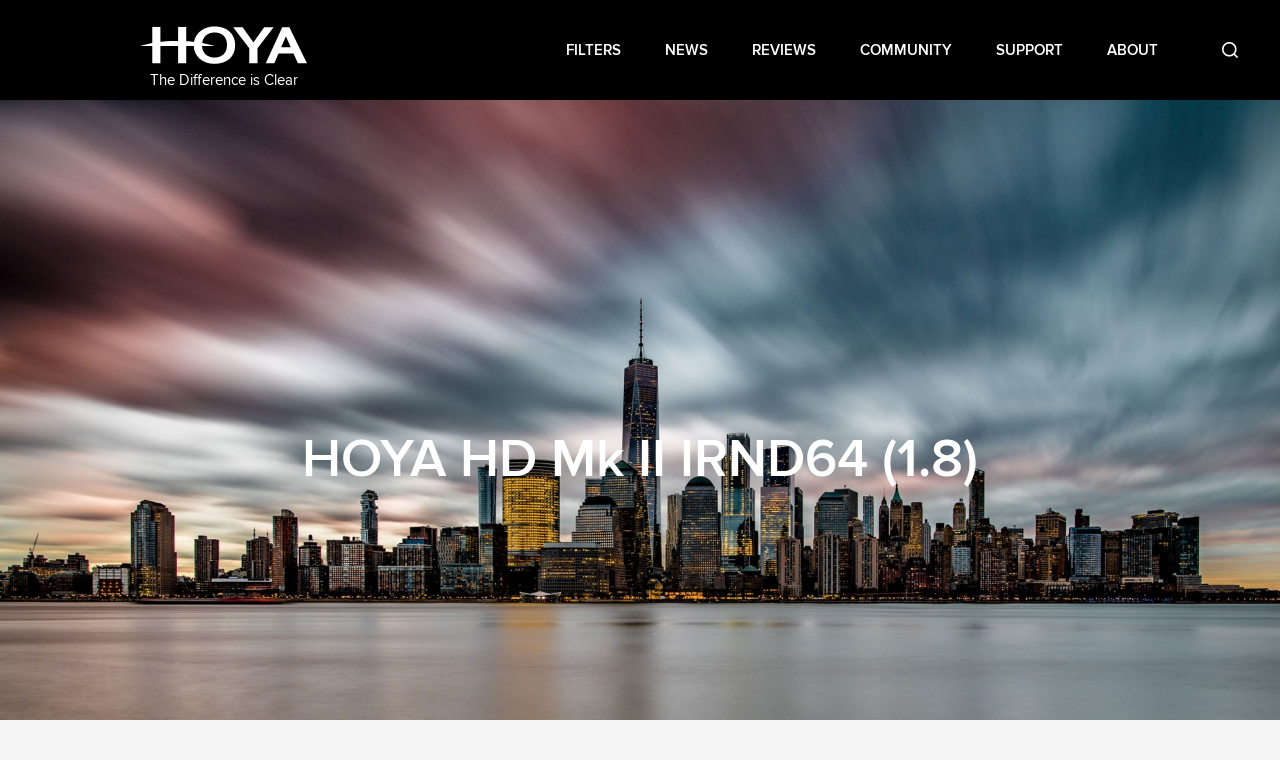

--- FILE ---
content_type: text/html; charset=UTF-8
request_url: https://hoyafilter.com/product/hd_mk_ii_irnd64_1_8/
body_size: 16447
content:
<!DOCTYPE html>
<html>
    <head>
        <title>HOYA | HD Mk II IRND64 (1.8)</title>
                        <meta http-equiv="Content-Type" content="text/html; charset=utf-8" />
        <meta name="viewport" content="width=device-width" />
        
        <link rel="stylesheet" href="/media/vendor/normalize/normalize.css" />
        <link rel="stylesheet" href="/media/vendor/swiper/swiper.css" />
        <link rel="stylesheet" href="/media/vendor/fancybox/fancybox.css" />
        <link rel="stylesheet" href="/media/vendor/before_after/before_after.css?v=5" />
        <link rel="stylesheet" href="/media/css/main.css?v=21" />
        
        <script src="/media/vendor/jquery/jquery.js"></script>
        <script src="/media/vendor/js_cookie/js_cookie.js"></script>
        <script src="/media/vendor/swiper/swiper.js"></script>
        <script src="/media/vendor/before_after/before_after.js?v=2"></script>
        <script src="/media/vendor/fancybox/fancybox.js"></script>
        <script src="/media/js/common.js?v=2"></script>
        <script src="/media/js/main.js?v=11"></script>
        
        <link rel="apple-touch-icon" sizes="180x180" href="/media/img/favicon/apple-touch-icon.png">
        <link rel="icon" type="image/png" sizes="16x16 32x32" href="/media/img/favicon/favicon-32x32.png">
        <link rel="manifest" href="/media/img/favicon/site.webmanifest">
        <link rel="mask-icon" href="/media/img/favicon/safari-pinned-tab.svg" color="#000000">
        <link rel="shortcut icon" href="/media/img/favicon/favicon.ico">
        <meta name="msapplication-TileColor" content="#000000">
        <meta name="msapplication-config" content="/media/img/favicon/browserconfig.xml">
        <meta name="theme-color" content="#ffffff">
        
       
    </head>
    
    <body class=" _promo_page">
        
        
        <div class="page_header clearfix">
            <div class="content_wrapper">
                
                
                <a class="header_logo" href="/">
                    <div class="header_logo_img"></div>
                    <div class="header_logo_text">The Difference is Clear</div>
                </a>
                
                <div class="header_nav">
                    
                    <div class="header_search">
                        <div class="header_search_wrap_input">
                            <form class="header_search_form" action="/search/" method="GET">
                                <input name="query" value="" class="header_search_input" type="text" placeholder="Search" />
                            </form>
                        </div>
                        <div class="header_search_close">
                            <div class="header_search_close_icon"></div>
                        </div>
                        <div class="header_search_toggle">
                            <div class="header_search_toggle_icon"></div>
                        </div>
                    </div>
                    
                    
                    <div class="header_menu">
                                              <div class="header_menu_item _has_submenu">
                            <a class="header_menu_item_link" href="/catalog/">
                                <span class="header_menu_item_link_text">Filters</span>
                            </a>
                                                      <div class="header_submenu">
                                <div class="header_submenu_inner">
                                                                      <div class="header_submenu_table">
                                                                              <div class="header_submenu_column">
                                            <div class="header_submenu_column_title">
                                                Series
                                            </div>
                                            <div>
                                                                                              <a class="header_submenu_item" href="/catalog/?p[4]=HD nano Mk II">
                                                    HD nano Mk II
                                                </a>
                                                                                              <a class="header_submenu_item" href="/catalog/?p[4]=HD Mk II">
                                                    HD Mk II
                                                </a>
                                                                                              <a class="header_submenu_item" href="/catalog/?p[4]=FUSION ANTISTATIC">
                                                    FUSION ANTISTATIC
                                                </a>
                                                                                              <a class="header_submenu_item" href="/catalog/?p[4]=FUSION ANTISTATIC NEXT">
                                                    FUSION ANTISTATIC NEXT
                                                </a>
                                                                                              <a class="header_submenu_item" href="/catalog/?p[4]=FUSION ONE NEXT">
                                                    FUSION ONE NEXT
                                                </a>
                                                                                              <a class="header_submenu_item" href="/catalog/?p[4]=PROND">
                                                    PROND
                                                </a>
                                                                                              <a class="header_submenu_item" href="/catalog/?p[4]=PROND EX">
                                                    PROND EX
                                                </a>
                                                                                              <a class="header_submenu_item" href="/catalog/?p[4]=UX II">
                                                    UX II
                                                </a>
                                                                                              <a class="header_submenu_item" href="/catalog/?p[4]=INSTANT ACTION">
                                                    INSTANT ACTION
                                                </a>
                                                                                              <a class="header_submenu_item" href="/catalog/?p[4]=CREATIVE">
                                                    CREATIVE
                                                </a>
                                                                                              <a class="header_submenu_item" href="/catalog/?p[4]=Sq100">
                                                    Sq100
                                                </a>
                                                                                          </div>
                                        </div>
                                                                              <div class="header_submenu_column">
                                            <div class="header_submenu_column_title">
                                                Type
                                            </div>
                                            <div>
                                                                                              <a class="header_submenu_item" href="/catalog/?p[12]=PROTECTOR">
                                                    PROTECTOR
                                                </a>
                                                                                              <a class="header_submenu_item" href="/catalog/?p[12]=UV">
                                                    UV
                                                </a>
                                                                                              <a class="header_submenu_item" href="/catalog/?p[12]=PL">
                                                    PL
                                                </a>
                                                                                              <a class="header_submenu_item" href="/catalog/?p[12]=ND">
                                                    ND
                                                </a>
                                                                                              <a class="header_submenu_item" href="/catalog/?p[12]=STAR">
                                                    STAR
                                                </a>
                                                                                              <a class="header_submenu_item" href="/catalog/?p[12]=SOFT">
                                                    SOFT
                                                </a>
                                                                                              <a class="header_submenu_item" href="/catalog/?p[12]=COLORED">
                                                    COLORED
                                                </a>
                                                                                              <a class="header_submenu_item" href="/catalog/?p[12]=BW">
                                                    BW
                                                </a>
                                                                                              <a class="header_submenu_item" href="/catalog/?p[12]=ENHANCER">
                                                    ENHANCER
                                                </a>
                                                                                              <a class="header_submenu_item" href="/catalog/?p[12]=CLOSE-UP">
                                                    CLOSE-UP
                                                </a>
                                                                                              <a class="header_submenu_item" href="/catalog/?p[12]=IR">
                                                    IR
                                                </a>
                                                                                              <a class="header_submenu_item" href="/catalog/?p[12]=IR cut">
                                                    IR cut
                                                </a>
                                                                                              <a class="header_submenu_item" href="/catalog/?p[12]=ASTRO">
                                                    ASTRO
                                                </a>
                                                                                              <a class="header_submenu_item" href="/catalog/?p[12]=Accessory">
                                                    Accessory
                                                </a>
                                                                                          </div>
                                        </div>
                                                                          </div>
                                                                 </div>
                            </div>
                                                  </div>
                                              <div class="header_menu_item">
                            <a class="header_menu_item_link" href="/news/">
                                <span class="header_menu_item_link_text">News</span>
                            </a>
                                                  </div>
                                              <div class="header_menu_item">
                            <a class="header_menu_item_link" href="/reviews/">
                                <span class="header_menu_item_link_text">Reviews</span>
                            </a>
                                                  </div>
                                              <div class="header_menu_item _has_submenu">
                            <a class="header_menu_item_link" href="/community/">
                                <span class="header_menu_item_link_text">Community</span>
                            </a>
                                                      <div class="header_submenu">
                                <div class="header_submenu_inner">
                                                                                                        <a class="header_submenu_item" href="/community/social/">
                                        SNS & SHOTBACK
                                    </a>
                                                                      <a class="header_submenu_item" href="/community/ambassadors/">
                                        Ambassadors
                                    </a>
                                                                                                   </div>
                            </div>
                                                  </div>
                                              <div class="header_menu_item _has_submenu">
                            <a class="header_menu_item_link" href="/support/">
                                <span class="header_menu_item_link_text">Support</span>
                            </a>
                                                      <div class="header_submenu">
                                <div class="header_submenu_inner">
                                                                                                        <a class="header_submenu_item" href="/support/feedback/">
                                        Feedback
                                    </a>
                                                                      <a class="header_submenu_item" href="/support/distributors/">
                                        Where to Buy
                                    </a>
                                                                      <a class="header_submenu_item" href="/support/how_filters_work/">
                                        How filters work
                                    </a>
                                                                      <a class="header_submenu_item" href="/support/tips/">
                                        Tips & Techniques
                                    </a>
                                                                      <a class="header_submenu_item" href="/support/downloads/">
                                        Downloads
                                    </a>
                                                                                                   </div>
                            </div>
                                                  </div>
                                              <div class="header_menu_item">
                            <a class="header_menu_item_link" href="/company/">
                                <span class="header_menu_item_link_text">About</span>
                            </a>
                                                  </div>
                                          </div>
                    
                    
                    <div class="header_mobile_nav action_open_nav">
                        <div class="header_mobile_nav_icon"></div>
                    </div>
                </div>
            </div>
        </div>
        
        
        <div class="vertical_nav">
            <div class="vertical_nav_wrap_menu">
                <div class="vertical_nav_menu">
                                      <div class="vertical_nav_menu_item">
                        <a class="vertical_nav_menu_link" href="/catalog/?p%5B4%5D=UX%20II">UX II</a>
                    </div>
                                      <div class="vertical_nav_menu_item">
                        <a class="vertical_nav_menu_link" href="/catalog/?p%5B4%5D=PROND%20EX">PROND EX</a>
                    </div>
                                      <div class="vertical_nav_menu_item">
                        <a class="vertical_nav_menu_link" href="/catalog/?p%5B4%5D=FUSION%20ANTISTATIC%20NEXT%7CFUSION%20ONE%20NEXT">FUSION NEXT</a>
                    </div>
                                      <div class="vertical_nav_menu_item">
                        <a class="vertical_nav_menu_link" href="/catalog/?p%5B4%5D=HD%20Mk%20II">HD Mk ii</a>
                    </div>
                                      <div class="vertical_nav_menu_item">
                        <a class="vertical_nav_menu_link" href="/catalog/?p%5B4%5D=HD%20nano%20Mk%20II">HD nano Mk ii</a>
                    </div>
                                      <div class="vertical_nav_menu_item">
                        <a class="vertical_nav_menu_link" href="/catalog/?p%5B4%5D=Sq100">Sq100</a>
                    </div>
                                  </div>
            </div>
        </div>
        
        
        <div class="mobile_menu">
            <div class="mobile_menu_overlay action_close_nav"></div>
            <div class="mobile_menu_inner">
                <div class="mobile_menu_close action_close_nav">
                    <div class="mobile_menu_close_icon"></div>
                </div>
                <div class="mobile_menu_content">
                                      <div class="mobile_menu_item _has_submenu">
                        <a class="mobile_menu_item_link" href="/catalog/">
                            Filters
                        </a>
                                              <div class="mobile_submenu">
                            <div class="mobile_submenu_catalog">
                                                              <div class="mobile_submenu_group">
                                    <div class="mobile_submenu_group_title">
                                        Series
                                    </div>
                                    <div>
                                                                              <a class="mobile_submenu_item_link" href="/catalog/?p[4]=HD nano Mk II">HD nano Mk II</a>
                                                                              <a class="mobile_submenu_item_link" href="/catalog/?p[4]=HD Mk II">HD Mk II</a>
                                                                              <a class="mobile_submenu_item_link" href="/catalog/?p[4]=FUSION ANTISTATIC">FUSION ANTISTATIC</a>
                                                                              <a class="mobile_submenu_item_link" href="/catalog/?p[4]=FUSION ANTISTATIC NEXT">FUSION ANTISTATIC NEXT</a>
                                                                              <a class="mobile_submenu_item_link" href="/catalog/?p[4]=FUSION ONE NEXT">FUSION ONE NEXT</a>
                                                                              <a class="mobile_submenu_item_link" href="/catalog/?p[4]=PROND">PROND</a>
                                                                              <a class="mobile_submenu_item_link" href="/catalog/?p[4]=PROND EX">PROND EX</a>
                                                                              <a class="mobile_submenu_item_link" href="/catalog/?p[4]=UX II">UX II</a>
                                                                              <a class="mobile_submenu_item_link" href="/catalog/?p[4]=INSTANT ACTION">INSTANT ACTION</a>
                                                                              <a class="mobile_submenu_item_link" href="/catalog/?p[4]=CREATIVE">CREATIVE</a>
                                                                              <a class="mobile_submenu_item_link" href="/catalog/?p[4]=Sq100">Sq100</a>
                                                                          </div>
                                </div>
                                                              <div class="mobile_submenu_group">
                                    <div class="mobile_submenu_group_title">
                                        Type
                                    </div>
                                    <div>
                                                                              <a class="mobile_submenu_item_link" href="/catalog/?p[12]=PROTECTOR">PROTECTOR</a>
                                                                              <a class="mobile_submenu_item_link" href="/catalog/?p[12]=UV">UV</a>
                                                                              <a class="mobile_submenu_item_link" href="/catalog/?p[12]=PL">PL</a>
                                                                              <a class="mobile_submenu_item_link" href="/catalog/?p[12]=ND">ND</a>
                                                                              <a class="mobile_submenu_item_link" href="/catalog/?p[12]=STAR">STAR</a>
                                                                              <a class="mobile_submenu_item_link" href="/catalog/?p[12]=SOFT">SOFT</a>
                                                                              <a class="mobile_submenu_item_link" href="/catalog/?p[12]=COLORED">COLORED</a>
                                                                              <a class="mobile_submenu_item_link" href="/catalog/?p[12]=BW">BW</a>
                                                                              <a class="mobile_submenu_item_link" href="/catalog/?p[12]=ENHANCER">ENHANCER</a>
                                                                              <a class="mobile_submenu_item_link" href="/catalog/?p[12]=CLOSE-UP">CLOSE-UP</a>
                                                                              <a class="mobile_submenu_item_link" href="/catalog/?p[12]=IR">IR</a>
                                                                              <a class="mobile_submenu_item_link" href="/catalog/?p[12]=IR cut">IR cut</a>
                                                                              <a class="mobile_submenu_item_link" href="/catalog/?p[12]=ASTRO">ASTRO</a>
                                                                              <a class="mobile_submenu_item_link" href="/catalog/?p[12]=Accessory">Accessory</a>
                                                                          </div>
                                </div>
                                                          </div>
                        </div>
                                          </div>
                                      <div class="mobile_menu_item">
                        <a class="mobile_menu_item_link" href="/news/">
                            News
                        </a>
                                          </div>
                                      <div class="mobile_menu_item">
                        <a class="mobile_menu_item_link" href="/reviews/">
                            Reviews
                        </a>
                                          </div>
                                      <div class="mobile_menu_item _has_submenu">
                        <a class="mobile_menu_item_link" href="/community/">
                            Community
                        </a>
                                              <div class="mobile_submenu">
                                                      <div class="mobile_submenu_item">
                                <a class="mobile_submenu_item_link" href="/community/social/">
                                    SNS & SHOTBACK
                                </a>
                            </div>
                                                      <div class="mobile_submenu_item">
                                <a class="mobile_submenu_item_link" href="/community/ambassadors/">
                                    Ambassadors
                                </a>
                            </div>
                                                  </div>
                                          </div>
                                      <div class="mobile_menu_item _has_submenu">
                        <a class="mobile_menu_item_link" href="/support/">
                            Support
                        </a>
                                              <div class="mobile_submenu">
                                                      <div class="mobile_submenu_item">
                                <a class="mobile_submenu_item_link" href="/support/feedback/">
                                    Feedback
                                </a>
                            </div>
                                                      <div class="mobile_submenu_item">
                                <a class="mobile_submenu_item_link" href="/support/distributors/">
                                    Where to Buy
                                </a>
                            </div>
                                                      <div class="mobile_submenu_item">
                                <a class="mobile_submenu_item_link" href="/support/how_filters_work/">
                                    How filters work
                                </a>
                            </div>
                                                      <div class="mobile_submenu_item">
                                <a class="mobile_submenu_item_link" href="/support/tips/">
                                    Tips & Techniques
                                </a>
                            </div>
                                                      <div class="mobile_submenu_item">
                                <a class="mobile_submenu_item_link" href="/support/downloads/">
                                    Downloads
                                </a>
                            </div>
                                                  </div>
                                          </div>
                                      <div class="mobile_menu_item">
                        <a class="mobile_menu_item_link" href="/company/">
                            About
                        </a>
                                          </div>
                                  </div>
            </div>
        </div>

        
        <div class="page_content ">
                      <div class="product_view_promo" style="background-image: url('/images/catalog/product/promo_bg/63486689d6e0c.jpg');">
    <div class="product_view_promo_inner">
        <div class="product_view_promo_content">
            <div class="content_wrapper">
                <div class="product_view_promo_title">
                    HOYA HD Mk II IRND64 (1.8)
                </div>
                          </div>
        </div>
    </div>
</div>

<div class="product_view">
    <div class="content_wrapper">
        <div class="product_view_top content_block_main clearfix">
            <div class="product_view_wrap_info">
                
                
                <div class="product_view_wrap_back">
                    <div class="publication_header_back">
                        <a class="publication_header_back_link" href="/catalog/">Back</a>
                    </div>
                </div>
                
                
                <div class="product_view_wrap_title">
                    <h1 class="product_view_title h2">HD Mk II IRND64 (1.8)</h1>
                                  </div>
                
                
                              <div class="product_wrap_main_img mobile_wrapper_break">
                    <div class="product_main_img_container">
                        <div class="product_main_img" style="background-image: url('/images/catalog/product/63486636703dc.png');"></div>
                    </div>
                </div>
                              
                
                              <div class="product_view_anot">
                    Neutral density filter that reduces the light to an equivalent of 6 f-stops. With IR-cut ACCU-ND technology, water- and oil repellent coating and low-profile frame.
                </div>
                              
                <div class="product_view_top_line"></div>
                
                
                              <div class="product_view_special_property">
                    <div class="special_property_title">
                        Available Sizes (mm)
                    </div>
                    <div class="special_property_content">
                                              <span class="special_property_item">49</span>
                                              <span class="special_property_item"> 52</span>
                                              <span class="special_property_item"> 55</span>
                                              <span class="special_property_item"> 58</span>
                                              <span class="special_property_item"> 62</span>
                                              <span class="special_property_item"> 67</span>
                                              <span class="special_property_item"> 72</span>
                                              <span class="special_property_item"> 77</span>
                                              <span class="special_property_item"> 82</span>
                                          </div>
                </div>
                              
                
                <div class="product_gallery_wrap_preview">
                                      <a class="product_gallery_preview" href="/images/catalog/product/63486636703dc.png" style="background-image: url('/images/catalog/product/63486636703dc.png?w=160');"></a>
                                      <a class="product_gallery_preview" href="/images/catalog/product/6348663a9e07c.jpg" style="background-image: url('/images/catalog/product/6348663a9e07c.jpg?w=160');"></a>
                                      <a class="product_gallery_preview" href="/images/catalog/product/634866441fd5e.jpg" style="background-image: url('/images/catalog/product/634866441fd5e.jpg?w=160');"></a>
                                      <a class="product_gallery_preview" href="/images/catalog/product/6348664d73a00.jpg" style="background-image: url('/images/catalog/product/6348664d73a00.jpg?w=160');"></a>
                                  </div>
                
                
                <div class="product_view_compare">
                    <div class="compare_button compare_toggle" data-product="165" data-category="2">
                        <div class="compare_button_icon compare_toggle_icon"></div>
                        <div class="compare_button_text compare_toggle_add">Add to compare</div>
                        <div class="compare_button_text compare_toggle_open">
                            <a href="/compare/?category=2">Compare (<span class="compare_toggle_count"></span>)</a>
                        </div>
                    </div>
                </div>

              
              <div class="buy_button">
                                        </div>

                
                          </div>
        </div>
    </div>
</div>

<div class="content_wrapper">
    <div class="custom_tab column_layout" style="position: relative;">
        <div class="product_view_content column_layout_main">
                      <div class="custom_tab_mobile_title" data-index="description">
                Description
            </div>
            
            <div class="custom_tab_content" data-index="description">
              
              
              
                              <div class="content_block_main static_text clearfix">
                    <h2>About ND filters</h2>
<p>Neutral density (ND) filters are the most demanded and essential type of photographic filters because of several reasons. For photographers ND filters mean precise control of the amount of light passing through the lens for greater creative control over exposure. For video content creators ND filters help immensely to set shutter speeds to match the frame-rate while maintaining the depth-of-field of the footage.</p>
<div class="inline_image_slider">
<p><img src="/uploads/images/catalog/product/HD_Mk_II/ND/nd64_1.jpg?1665688851040" caption="false" width="203" height="114" /></p>
</div>
<h2>HD Mk II IRND64 for blurring objects and visualizing motion</h2>
<p>The HD Mk II IRND64 is perfect for performing motion control or blurring objects and is therefore used to render movement of moving objects such as water flow, wave motion or moving people. Without an ND filter and with standard camera settings the movement would appear "still" on the final image. A flowing effect can be achieved through reducing the aperture to f/16 or f/22, but this may cause diffraction that makes the resolution and overall depiction poor. Also, when shooting with fast prime lenses and cameras that have ISO200 as their lowest sensitivity, it might not be possible to reduce the exposure enough to achieve a shutter speed that causes the "water flowing" effect. However, by using the HD Mk II IRND64 filter, it is possible to shoot at a proper f/ value to avoid "diffraction", and it is possible to lower the exposure to a necessary shutter speed value that can express the movement as "flowing".</p>
<div class="inline_image_slider">
<p><img src="/uploads/images/catalog/product/HD_Mk_II/ND/nd64_2_1.jpg?1665688928295" caption="false" width="203" height="302" alt="Photographer: Giuseppe Sapori" /><img src="/uploads/images/catalog/product/HD_Mk_II/ND/nd64_2_2.jpg?1665688933029" caption="false" width="203" height="136" alt="Photographer: Antony Zacharias" /></p>
</div>
<p><span style="font-size: 34px; font-weight: 600; letter-spacing: 4.85px; text-transform: uppercase;">IRND technology for even light reduction throughout the visible and IR light spectrum</span></p>
<p>HOYA applies its signature ACCU-ND technology to the HD Mk II IRND series, guaranteeing an even light reduction throughout the visible light spectrum and up into the higher IR spectrum. This means that there is no leak from the infrared band of the light spectrum, guaranteeing that the image does not undergo any negative affect from color shifts.</p>
<p>ACCU-ND is a benchmark for IR ND technology and makes the HOYA HD Mk II IRND series a market leader for high quality ND filters.</p>
<div class="inline_image_slider">
<p><img src="/uploads/images/catalog/product/HD_Mk_II/ND/nd_graph.png?1665688328093" alt="Color shift issue due to IR pollution." caption="false" width="261" height="192" /></p>
</div>
<p></p>
<table class="image_comparison_container">
<tbody>
<tr>
<td><img src="/uploads/images/catalog/product/HD_Mk_II/ND/nd_ir_w.jpg?1665688578742" alt="With other brand ND filter" caption="false" width="423" height="282" /></td>
<td><img src="/uploads/images/catalog/product/HD_Mk_II/ND/nd_ir_wo.jpg?1665688582600" alt="With HOYA IRND filter" caption="false" width="423" height="282" /></td>
</tr>
</tbody>
</table>
<p class="text_subtle" style="text-align: center;">Color shift issue due to IR pollution.</p>
<h2>Digital water- and oil repellent anti-reflection multi-coating</h2>
<p>The HD MK II IRND series applies an anti-reflection multi-coating that reduces the chance of any reflections caused by the filter. The coating also comes with water- and oil repellent features which makes cleaning the filter easy and stress free.</p>
<div class="inline_image_slider">
<p><img src="/uploads/images/catalog/product/HD_Mk_II/ND/nd64_3.jpg?1665689121616" caption="false" width="203" height="114" /></p>
</div>
<h2>HD low-profile frame</h2>
<p>The HD Mk II IRND series uses an ultra-thin lightweight, precisely crafted aluminum frame, reducing the chance of vignetting immensely when using the filter with wide-angle lenses. It is also very useful when stacking filters, which can be done thanks to the integrated front filter thread.</p>
<div class="inline_image_slider">
<p><img src="/uploads/images/catalog/product/HD_Mk_II/ND/nd_frame.jpg?1665688419351" caption="false" width="261" height="71" /></p>
</div>
<div class="hidden_text">
<p class="hidden_text_expand"><a class="hidden_text_expand_link" href="#">Attention: Be aware of counterfeit filters</a></p>
<div class="hidden_text_content">
<h4>Attention: Be aware of counterfeit filters</h4>
<p>In order to avoid purchasing one of those counterfeit filters we highly recommend to purchase only from official retailers that are recognized by HOYA's official global distributors. Prior the purchase kindly inquire and verify whether a retailer is authorized by HOYA global distributors. You may find the contact in the HOYA global <a href="/support/distributors/" target="_blank" rel="noopener">distributors list</a>.</p>
</div>
</div>
                </div>
                
                
              
              
                          </div>
                      <div class="custom_tab_mobile_title" data-index="specifications">
                Specifications
            </div>
            
            <div class="custom_tab_content" data-index="specifications">
              
              
              
                              <div class="content_block_main">
                                      <div class="property_list">
                        <div class="property_list_title">
                            General Info
                        </div>
                        <div class="property_list_content">
                                                      <div class="property_list_row">
                                <div class="property_list_cell _title">
                                    Model
                                                                  </div>
                                <div class="property_list_cell _value">
                                    HOYA HD Mk II IRND64 (1.8)
                                </div>
                            </div>
                                                      <div class="property_list_row">
                                <div class="property_list_cell _title">
                                    Series
                                                                  </div>
                                <div class="property_list_cell _value">
                                    HD Mk II
                                </div>
                            </div>
                                                      <div class="property_list_row">
                                <div class="property_list_cell _title">
                                    Type
                                                                  </div>
                                <div class="property_list_cell _value">
                                    ND
                                </div>
                            </div>
                                                      <div class="property_list_row">
                                <div class="property_list_cell _title">
                                    Available Sizes
                                                                  </div>
                                <div class="property_list_cell _value">
                                    49, 52, 55, 58, 62, 67, 72, 77, 82
                                </div>
                            </div>
                                                  </div>
                    </div>
                                      <div class="property_list">
                        <div class="property_list_title">
                            Main Characteristics
                        </div>
                        <div class="property_list_content">
                                                      <div class="property_list_row">
                                <div class="property_list_cell _title">
                                    Anti-Reflection Coating
                                                                  </div>
                                <div class="property_list_cell _value">
                                    Yes
                                </div>
                            </div>
                                                      <div class="property_list_row">
                                <div class="property_list_cell _title">
                                    Water & Oil Repellent Coating
                                                                  </div>
                                <div class="property_list_cell _value">
                                    Yes
                                </div>
                            </div>
                                                      <div class="property_list_row">
                                <div class="property_list_cell _title">
                                    Stain Resistent
                                                                  </div>
                                <div class="property_list_cell _value">
                                    Yes
                                </div>
                            </div>
                                                      <div class="property_list_row">
                                <div class="property_list_cell _title">
                                    ND Number (Filter Factor)
                                                                  </div>
                                <div class="property_list_cell _value">
                                    64
                                </div>
                            </div>
                                                      <div class="property_list_row">
                                <div class="property_list_cell _title">
                                    Transmittance EV correction
                                                                  </div>
                                <div class="property_list_cell _value">
                                    6-stops
                                </div>
                            </div>
                                                  </div>
                    </div>
                                      <div class="property_list">
                        <div class="property_list_title">
                            Additional Info
                        </div>
                        <div class="property_list_content">
                                                      <div class="property_list_row">
                                <div class="property_list_cell _title">
                                    Frame Material
                                                                  </div>
                                <div class="property_list_cell _value">
                                    Aluminum
                                </div>
                            </div>
                                                  </div>
                    </div>
                                  </div>
                
                
              
              
                          </div>
                      <div class="custom_tab_mobile_title" data-index="examples">
                Gallery
            </div>
            
            <div class="custom_tab_content" data-index="examples">
              
              
              
                              
                <div id="example_slider" class="example_container" style="display: none;">
    <div class="content_wrapper _mobile_snap">
        
        <div class="example_wrap_gallery">
            <div class="example_gallery swiper-container">
                <div class="swiper-wrapper">
                                      <div class="swiper-slide">
                        <div class="example_gallery_slide">
                            <div class="example_gallery_title">
                                HD Mk II IRND64 (1.8)
                            </div>
                            <div class="example_gallery_wrap_img">
                                <div class="example_gallery_img swiper-lazy" style="background-image: url('/images/example/624e98b8e5258.jpg?w=192&blur=20')" data-background="/images/example/624e98b8e5258.jpg?w=1920&fit=max"></div>
                            </div>
                        </div>
                    </div>
                                  </div>
                <div class="swiper-button-prev"></div>
                <div class="swiper-button-next"></div>
            </div>
            
            <div class="example_preview swiper-container">
                <div class="swiper-wrapper">
                                      <div class="swiper-slide" style="background-image: url('/images/example/624e98b8e5258.jpg?w=280')"></div>
                                  </div>
            </div>
        </div>
        
        <div class="example_info swiper-container">
            <div class="swiper-wrapper">
                            <div class="swiper-slide">
                    <div class="example_description_item">
                        <div class="example_description_text static_text">
                            <div class="example_copyright">
                                © The image is protected by authors rights. Unauthorized copy or use is strictly prohibited
                            </div>
                            
                        </div>
                        <div class="example_description_info">
                                                      <div>
                                                              <div class="example_description_info_row">
                                    <div>Exposure</div>
                                    <div>28 sec</div>
                                </div>
                                                              <div class="example_description_info_row">
                                    <div>Aperture</div>
                                    <div>f/11</div>
                                </div>
                                                              <div class="example_description_info_row">
                                    <div>ISO</div>
                                    <div>100</div>
                                </div>
                                                          </div>
                                                                                <div class="example_description_info_copyright">
                                                              <a href="https://antonyz.com/" target="_blank">Antony Zacharias</a>
                                                          </div>
                                                  </div>
                    </div>
                </div>
                          </div>
        </div>
    </div>
</div>


<script>
function show_example_slider(slide)
{
    $.fancybox.open({
        src: '#example_slider',
        type: 'inline',
        opts: {
            afterShow: function()
            {
                var initial_slide = 0;
                if (typeof slide != 'undefined' && !isNaN(parseInt(initial_slide)))
                {
                    initial_slide = parseInt(slide);
                }
                
                var example_gallery = new Swiper('.example_gallery', {
                    initialSlide: initial_slide,
                    spaceBetween: 0,
                    lazy: {
                        loadPrevNext: true,
                        loadPrevNextAmount: 1,
                    },
                    navigation: {
                        nextEl: '.example_gallery .swiper-button-next',
                        prevEl: '.example_gallery .swiper-button-prev',
                    },
                    keyboard: true,
                });
                
                var example_preview = new Swiper('.example_preview', {
                    initialSlide: initial_slide,
                    spaceBetween: 10,
                    slidesPerView: 'auto',
                    centeredSlides: true,
                    touchRatio: 0.2,
                    slideToClickedSlide: true,
                });
                
                var example_info = new Swiper('.example_info', {
                    initialSlide: initial_slide,
                    spaceBetween: 10,
                });
                
                example_gallery.controller.control = example_info;
                example_info.controller.control = example_gallery;
                
                example_gallery.on('slideChange', function()
                {
                    var index = this.realIndex;
                    example_preview.slideTo(index);
                });
                
                example_preview.on('slideChange', function()
                {
                    var index = this.realIndex;
                    example_gallery.slideTo(index);
                });

                // Disable right click
                $('.example_container').on('contextmenu', function (event)
                {
                    event.preventDefault();
                });
            }
        }
    }, {
        baseClass: '_example_gallery',
        autoFocus: false,
        touch: false,
        btnTpl: {
            smallBtn: '<div data-fancybox-close class="fancybox-custom-close" title="{{CLOSE}}"></div>'
        }
    });
}
</script>

                
                
              
              
                          </div>
                      <div class="custom_tab_mobile_title" data-index="associated">
                Associated
            </div>
            
            <div class="custom_tab_content" data-index="associated">
              
              
              
                              <div class="product_list mobile_wrapper_break">
                                      <div class="product_list_cell">
                        <div class="product_item">
    <a class="product_item_link" href="/product/hd_mk_ii_protector/">
        <div class="product_item_wrap_img">
            <div class="product_item_img" style="background-image: url('/images/catalog/product/61129bb42b64d.png?h=260&fit=max');"></div>
        </div>
        <div class="product_item_wrap_text">
            <div class="product_item_wrap_info">
                <div class="product_item_title">
                    HD Mk II PROTECTOR
                                  </div>
                              <div class="product_item_anot">
                    Premium filter with 16 layers anti-reflective, high-transmittance coating and toughened glass. Water & oil repellent and stain resistant properties.
                </div>
                          </div>
            <div class="product_item_wrap_property">
                              <div class="product_item_property">
                    <span class="product_item_property_icon _size"></span>
                    <span class="product_item_property_text">49 —  82</span>
                </div>
                          </div>
        </div>
    </a>
    <div class="product_item_compare compare_toggle" data-product="120" data-category="2">
        <div class="product_item_compare_text compare_toggle_add">Add to compare</div>
        <div class="product_item_compare_text compare_toggle_open">
            <a href="/compare/?category=2">Compare (<span class="compare_toggle_count"></span>)</a>
        </div>
        <div class="product_item_compare_icon compare_toggle_icon"></div>
    </div>
</div>
                    </div>
                                      <div class="product_list_cell">
                        <div class="product_item">
    <a class="product_item_link" href="/product/hd_mk_ii_uv/">
        <div class="product_item_wrap_img">
            <div class="product_item_img" style="background-image: url('/images/catalog/product/61129c47b61cf.png?h=260&fit=max');"></div>
        </div>
        <div class="product_item_wrap_text">
            <div class="product_item_wrap_info">
                <div class="product_item_title">
                    HD Mk II UV
                                  </div>
                              <div class="product_item_anot">
                    Premium filter with 16 layers anti-reflective, high-transmittance coating and toughened UV glass. Water & oil repellent and stain resistant properties.
                </div>
                          </div>
            <div class="product_item_wrap_property">
                              <div class="product_item_property">
                    <span class="product_item_property_icon _size"></span>
                    <span class="product_item_property_text">49 —  82</span>
                </div>
                          </div>
        </div>
    </a>
    <div class="product_item_compare compare_toggle" data-product="121" data-category="2">
        <div class="product_item_compare_text compare_toggle_add">Add to compare</div>
        <div class="product_item_compare_text compare_toggle_open">
            <a href="/compare/?category=2">Compare (<span class="compare_toggle_count"></span>)</a>
        </div>
        <div class="product_item_compare_icon compare_toggle_icon"></div>
    </div>
</div>
                    </div>
                                      <div class="product_list_cell">
                        <div class="product_item">
    <a class="product_item_link" href="/product/hd_mk_ii_cir_pl/">
        <div class="product_item_wrap_img">
            <div class="product_item_img" style="background-image: url('/images/catalog/product/61129df230634.png?h=260&fit=max');"></div>
        </div>
        <div class="product_item_wrap_text">
            <div class="product_item_wrap_info">
                <div class="product_item_title">
                    HD Mk II CIR-PL
                                  </div>
                              <div class="product_item_anot">
                    Premium filter with 16 layers anti-reflective coating and a high transparency polarizing film. Water & oil repellent and stain resistant properties.
                </div>
                          </div>
            <div class="product_item_wrap_property">
                              <div class="product_item_property">
                    <span class="product_item_property_icon _size"></span>
                    <span class="product_item_property_text">49 —  82</span>
                </div>
                          </div>
        </div>
    </a>
    <div class="product_item_compare compare_toggle" data-product="122" data-category="2">
        <div class="product_item_compare_text compare_toggle_add">Add to compare</div>
        <div class="product_item_compare_text compare_toggle_open">
            <a href="/compare/?category=2">Compare (<span class="compare_toggle_count"></span>)</a>
        </div>
        <div class="product_item_compare_icon compare_toggle_icon"></div>
    </div>
</div>
                    </div>
                                      <div class="product_list_cell">
                        <div class="product_item">
    <a class="product_item_link" href="/product/hd_mk_ii_irnd8_0_9/">
        <div class="product_item_wrap_img">
            <div class="product_item_img" style="background-image: url('/images/catalog/product/6348638ec493f.png?h=260&fit=max');"></div>
        </div>
        <div class="product_item_wrap_text">
            <div class="product_item_wrap_info">
                <div class="product_item_title">
                    HD Mk II IRND8 (0.9)
                                  </div>
                              <div class="product_item_anot">
                    Neutral density filter that reduces the light to an equivalent of 3 f-stops. With IR-cut ACCU-ND technology, water- and oil repellent coating and low-profile frame.
                </div>
                          </div>
            <div class="product_item_wrap_property">
                              <div class="product_item_property">
                    <span class="product_item_property_icon _size"></span>
                    <span class="product_item_property_text">49 —  82</span>
                </div>
                          </div>
        </div>
    </a>
    <div class="product_item_compare compare_toggle" data-product="164" data-category="2">
        <div class="product_item_compare_text compare_toggle_add">Add to compare</div>
        <div class="product_item_compare_text compare_toggle_open">
            <a href="/compare/?category=2">Compare (<span class="compare_toggle_count"></span>)</a>
        </div>
        <div class="product_item_compare_icon compare_toggle_icon"></div>
    </div>
</div>
                    </div>
                                      <div class="product_list_cell">
                        <div class="product_item">
    <a class="product_item_link" href="/product/hd_mk_ii_irnd1000_3_0/">
        <div class="product_item_wrap_img">
            <div class="product_item_img" style="background-image: url('/images/catalog/product/634867e7337d4.png?h=260&fit=max');"></div>
        </div>
        <div class="product_item_wrap_text">
            <div class="product_item_wrap_info">
                <div class="product_item_title">
                    HD Mk II IRND1000 (3.0)
                                  </div>
                              <div class="product_item_anot">
                    Neutral density filter that reduces the light to an equivalent of 10 f-stops. With IR-cut ACCU-ND technology, water- and oil repellent coating and low-profile frame.
                </div>
                          </div>
            <div class="product_item_wrap_property">
                              <div class="product_item_property">
                    <span class="product_item_property_icon _size"></span>
                    <span class="product_item_property_text">49 —  82</span>
                </div>
                          </div>
        </div>
    </a>
    <div class="product_item_compare compare_toggle" data-product="166" data-category="2">
        <div class="product_item_compare_text compare_toggle_add">Add to compare</div>
        <div class="product_item_compare_text compare_toggle_open">
            <a href="/compare/?category=2">Compare (<span class="compare_toggle_count"></span>)</a>
        </div>
        <div class="product_item_compare_icon compare_toggle_icon"></div>
    </div>
</div>
                    </div>
                                      <div class="product_list_cell">
                        <div class="product_item">
    <a class="product_item_link" href="/product/hd_mk_ii_irnd_filter_kit/">
        <div class="product_item_wrap_img">
            <div class="product_item_img" style="background-image: url('/images/catalog/product/634877161edd7.png?h=260&fit=max');"></div>
        </div>
        <div class="product_item_wrap_text">
            <div class="product_item_wrap_info">
                <div class="product_item_title">
                    HD Mk II IRND FILTER KIT
                                  </div>
                              <div class="product_item_anot">
                    HOYA's three premium IRND filters HD Mk II IRND 8, 64 and 1000 as a convenient all-around kit with carry pouch. Features IR-cut ACCU-ND technology, water- and oil repellent coating and low-profile frame.
                </div>
                          </div>
            <div class="product_item_wrap_property">
                              <div class="product_item_property">
                    <span class="product_item_property_icon _size"></span>
                    <span class="product_item_property_text">49 —  82</span>
                </div>
                          </div>
        </div>
    </a>
    <div class="product_item_compare compare_toggle" data-product="168" data-category="2">
        <div class="product_item_compare_text compare_toggle_add">Add to compare</div>
        <div class="product_item_compare_text compare_toggle_open">
            <a href="/compare/?category=2">Compare (<span class="compare_toggle_count"></span>)</a>
        </div>
        <div class="product_item_compare_icon compare_toggle_icon"></div>
    </div>
</div>
                    </div>
                                  </div>
                
                
              
              
                          </div>
                      <div class="custom_tab_mobile_title" data-index="reviews">
                Reviews
            </div>
            
            <div class="custom_tab_content" data-index="reviews">
              
              
              
                              <div class="content_block_main">
                    <div class="review_list">
                                              <div class="review_item">
    <a class="review_item_link" href="/reviews/recommended_filters_for_fireworks_photography/">
        <div class="review_item_title">
            <span class="review_item_title_hover">Recommended Filters for Fireworks Photography</span>
        </div>
        <div class="review_item_date">
            Sep 1, 2025
        </div>
              <div>
                      <div class="review_item_wrap_img">
                <div class="review_item_img" style="background-image: url('/images/review/68b4bf600e939.jpg?w=500&fit=max');"></div>
            </div>
                                <div class="review_item_anot">
                Fireworks are one of the most popular seasonal events worldwide. Held through out the year, the fireworks captivate people with spectacular large-scale bursts that fill the night sky, as well as more casual handheld sparklers that anyone can enjoy.
            </div>
                  </div>
          </a>
</div>
                                              <div class="review_item">
    <a class="review_item_link" href="https://www.christopheanagno.com/41-recommended-filters-for-winter-landscape-photography/" target="_blank">
        <div class="review_item_title">
            <span class="review_item_title_hover">4+1 recommended filters for winter landscape photography</span>
        </div>
        <div class="review_item_date">
            Jan 14, 2025
        </div>
              <div>
                      <div class="review_item_wrap_img">
                <div class="review_item_img" style="background-image: url('/images/review/678d37d81da66.jpg?w=500&fit=max');"></div>
            </div>
                                <div class="review_item_anot">
                Landscape photography during winter is one of my favorites. Even an everyday location can be transformed entirely when in example is covered with snow. But it is not only snow, especially on our time where the consequences of climate change are affecting almost all countries on earth. The usually heavy weather of winter can create some dramatic looking skies as well as very inspiring and epic light.
            </div>
                  </div>
          </a>
</div>
                                              <div class="review_item">
    <a class="review_item_link" href="/reviews/hoya_prond16_prond32_grad_filters_review/">
        <div class="review_item_title">
            <span class="review_item_title_hover">HOYA PROND16 & PROND32 GRAD filters review</span>
        </div>
        <div class="review_item_date">
            Mar 21, 2023
        </div>
              <div>
                      <div class="review_item_wrap_img">
                <div class="review_item_img" style="background-image: url('/images/review/5f745a7cd8131.jpg?w=500&fit=max');"></div>
            </div>
                                <div class="review_item_anot">
                As photographers, we all know that light is affecting the scene by all means. As artists, we all know that light is the most crucial element when creating a photograph. Especially in landscape photography, light is the element that can make a huge difference, and can separate a good photograph from a masterpiece.
            </div>
                  </div>
          </a>
</div>
                                              <div class="review_item">
    <a class="review_item_link" href="https://www.georgehenrynolan.com/post/hoya-hd-square-filter-system-and-irnd-square-and-grad-s-filters-0-9-3-stops" target="_blank">
        <div class="review_item_title">
            <span class="review_item_title_hover">HOYA HD Square Filter System and IRND Square and Grad-S Filters - 0.9 (3 Stops)</span>
        </div>
        <div class="review_item_date">
            Aug 18, 2022
        </div>
              <div>
                      <div class="review_item_wrap_img">
                <div class="review_item_img" style="background-image: url('/images/review/6304753f5f70b.jpg?w=500&fit=max');"></div>
            </div>
                                <div class="review_item_anot">
                I recently had the pleasure of collaborating with HOYA to test out their square filter system and IRND 3 stop and Grad-S 3 stop filters. HOYA is a brand I'm very familiar with as I have used their CPL filter on my camera for many years. I thank HOYA for this collaboration.
            </div>
                  </div>
          </a>
</div>
                                              <div class="review_item">
    <a class="review_item_link" href="https://www.subhamshomephotography.com/post/seascapes-and-nd-filters-a-match-made-in-heaven" target="_blank">
        <div class="review_item_title">
            <span class="review_item_title_hover">Seascapes and ND Filters - A Match made in Heaven</span>
        </div>
        <div class="review_item_date">
            Jun 13, 2022
        </div>
              <div>
                      <div class="review_item_wrap_img">
                <div class="review_item_img" style="background-image: url('/images/review/63160acb62c01.jpg?w=500&fit=max');"></div>
            </div>
                                <div class="review_item_anot">
                All of us have always tried to capture images of the oceans from the shores. We generally tend to click the images directly with our cameras and mobiles but we never get the professional and the 'wow' look on them. That is exactly where ND filters come into play. With the use of different ND filters, we can create brilliant seascapes and get the best out of the locations.
            </div>
                  </div>
          </a>
</div>
                                              <div class="review_item">
    <a class="review_item_link" href="/reviews/the_best_filters_for_spring_season/">
        <div class="review_item_title">
            <span class="review_item_title_hover">The best filters for spring season</span>
        </div>
        <div class="review_item_date">
            May 10, 2022
        </div>
              <div>
                      <div class="review_item_wrap_img">
                <div class="review_item_img" style="background-image: url('/images/review/68376cdc80451.jpg?w=500&fit=max');"></div>
            </div>
                                <div class="review_item_anot">
                Every year Spring comes with an explosion of flowers blooming all over, a breath-taking sight to behold. Our most recommended filters to capture flowers blooming include PL, soft effect, ND filters and close-up lenses. Let us show you their main features, along with some hot tips and tricks!
            </div>
                  </div>
          </a>
</div>
                                              <div class="review_item">
    <a class="review_item_link" href="/reviews/travel_at_home/">
        <div class="review_item_title">
            <span class="review_item_title_hover">Travel at home</span>
        </div>
        <div class="review_item_date">
            Mar 24, 2021
        </div>
              <div>
                      <div class="review_item_wrap_img">
                <div class="review_item_img" style="background-image: url('/images/review/605b38cb70413.jpg?w=500&fit=max');"></div>
            </div>
                                <div class="review_item_anot">
                As many countries are now declaring lockdown again, in order to help people travel through the images while staying at home HOYA global ambassadors raised their hands, took their cameras and turned the viewfinders out of the window. They are living in various places such as Korea, Australia, France or the United States to only mention a few. Here we would like to share with you images taken outside, around their homes or even few kilometers away, to show in artistic way the places they live or spend their childhood, tell their story, thus help people virtually escape outside during this stressful period of time. Enjoy the journey and share your images as well!
#travelathome
            </div>
                  </div>
          </a>
</div>
                                              <div class="review_item">
    <a class="review_item_link" href="https://www.fireworksphotographer.com/whyiusendhoyaprondfilters" target="_blank">
        <div class="review_item_title">
            <span class="review_item_title_hover">Why I use HOYA PROND filters?</span>
        </div>
        <div class="review_item_date">
            Sep 14, 2020
        </div>
              <div>
                      <div class="review_item_wrap_img">
                <div class="review_item_img" style="background-image: url('/images/review/5f5f39566f262.jpg?w=500&fit=max');"></div>
            </div>
                                <div class="review_item_anot">
                The purpose of a neutral-density filter is to reduce the amount of light entering the lens. ND filters allows me to expend exposure time without producing overexposed pictures.
            </div>
                  </div>
          </a>
</div>
                                              <div class="review_item">
    <a class="review_item_link" href="https://antonyz.com/hoya-grad/" target="_blank">
        <div class="review_item_title">
            <span class="review_item_title_hover">HOYA PROND GRAD screw in graduated ND filters</span>
        </div>
        <div class="review_item_date">
            Jun 30, 2020
        </div>
              <div>
                      <div class="review_item_wrap_img">
                <div class="review_item_img" style="background-image: url('/images/review/5efa342d04c1e.jpg?w=500&fit=max');"></div>
            </div>
                                <div class="review_item_anot">
                ND filters are a vital tool in the realm of the long exposure photography - they enable photographs to extend their exposure times and create a wide range of imaginary through this process.
            </div>
                  </div>
          </a>
</div>
                                              <div class="review_item">
    <a class="review_item_link" href="/reviews/amazing_photos_you_can_shoot_while_staying_at_home/">
        <div class="review_item_title">
            <span class="review_item_title_hover">Amazing photos you can shoot while staying at home</span>
        </div>
        <div class="review_item_date">
            Apr 24, 2020
        </div>
              <div>
                      <div class="review_item_wrap_img">
                <div class="review_item_img" style="background-image: url('/images/review/5e9ecc56a25c0.jpg?w=500&fit=max');"></div>
            </div>
                                <div class="review_item_anot">
                Here we introduce some amazing ideas from HOYA filter fans how to shoot great photos while staying at home. Hope that this content will inspire you and help to improve your skills.
            </div>
                  </div>
          </a>
</div>
                                              <div class="review_item">
    <a class="review_item_link" href="/reviews/shoot_professional_photos_with_nd_filters/">
        <div class="review_item_title">
            <span class="review_item_title_hover">Shoot professional photos with ND filters</span>
        </div>
        <div class="review_item_date">
            Apr 3, 2020
        </div>
              <div>
                      <div class="review_item_wrap_img">
                <div class="review_item_img" style="background-image: url('/images/review/5e86e0108227d.jpg?w=500&fit=max');"></div>
            </div>
                                <div class="review_item_anot">
                A "How to choose & use" guide.
            </div>
                  </div>
          </a>
</div>
                                              <div class="review_item">
    <a class="review_item_link" href="https://www.mastersdefeu.com/post/interview-de-fr%C3%A9deric-lepla-photographe-des-grands-show-pyrotechniques" target="_blank">
        <div class="review_item_title">
            <span class="review_item_title_hover">Interview de Fréderic Lepla, photographe des grands show pyrotechniques (French)</span>
        </div>
        <div class="review_item_date">
            Sep 19, 2019
        </div>
              <div>
                      <div class="review_item_wrap_img">
                <div class="review_item_img" style="background-image: url('/images/review/5d8358d64b51c.jpg?w=500&fit=max');"></div>
            </div>
                                <div class="review_item_anot">
                Passionné de feux d’artifices, Frédéric Lepla tire le portrait des plus grands shows pyrotechniques aux quatre coins du monde. A l’approche des Masters de Feu 2019, nous lui avons demandé ce qui fait de la photographie d’art pyrotechnique une discipline si particulière.
            </div>
                  </div>
          </a>
</div>
                                              <div class="review_item">
    <a class="review_item_link" href="/reviews/how_to_use_nd_filters_for_the_seascape_photography/">
        <div class="review_item_title">
            <span class="review_item_title_hover">How to use ND filters for the seascape photography?</span>
        </div>
        <div class="review_item_date">
            Aug 6, 2019
        </div>
              <div>
                      <div class="review_item_wrap_img">
                <div class="review_item_img" style="background-image: url('/images/review/5d4879961e7cc.jpg?w=500&fit=max');"></div>
            </div>
                                <div class="review_item_anot">
                As you probably know, seascape photography is all about the moving water. The actual movement affects the final photo and we want to control how much of that we want. Neutral Density (ND) filters will help us manipulating the look of the final image.
            </div>
                  </div>
          </a>
</div>
                                              <div class="review_item">
    <a class="review_item_link" href="https://andyleggettblog.wordpress.com/2019/01/29/photographing-the-eternal-city-rome/" target="_blank">
        <div class="review_item_title">
            <span class="review_item_title_hover">Photographing the eternal city (Rome) with HOYA filters</span>
        </div>
        <div class="review_item_date">
            Jan 29, 2019
        </div>
              <div>
                      <div class="review_item_wrap_img">
                <div class="review_item_img" style="background-image: url('/images/review/5c516ab453848.jpg?w=500&fit=max');"></div>
            </div>
                                <div class="review_item_anot">
                I recently experienced all that Rome has to offer, be it that I was only there for 5 nights I crammed in so many locations, so much history and culture but most importantly I crammed in so much Carbonara and Galati
            </div>
                  </div>
          </a>
</div>
                                              <div class="review_item">
    <a class="review_item_link" href="https://antonyz.com/long-exposure-photography-quick-guide/" target="_blank">
        <div class="review_item_title">
            <span class="review_item_title_hover">Long exposure photography quick guide | Antony Zacharias</span>
        </div>
        <div class="review_item_date">
            Sep 12, 2018
        </div>
              <div>
                      <div class="review_item_wrap_img">
                <div class="review_item_img" style="background-image: url('/images/review/5b98c1f5c7195.jpg?w=500&fit=max');"></div>
            </div>
                                <div class="review_item_anot">
                Here is a quick guide to taking long exposure photographs.
            </div>
                  </div>
          </a>
</div>
                                              <div class="review_item">
    <a class="review_item_link" href="http://paabos.com/guides/long-exposure-photography" target="_blank">
        <div class="review_item_title">
            <span class="review_item_title_hover">Long exposure photography with HOYA PROND filters | Andres Paabos</span>
        </div>
        <div class="review_item_date">
            Jul 15, 2018
        </div>
              <div>
                      <div class="review_item_wrap_img">
                <div class="review_item_img" style="background-image: url('/images/review/5b4d7f8396d1f.jpg?w=500&fit=max');"></div>
            </div>
                            </div>
          </a>
</div>
                                              <div class="review_item">
    <a class="review_item_link" href="http://antonyz.com/neutral-density-filters/" target="_blank">
        <div class="review_item_title">
            <span class="review_item_title_hover">How to use ND filters | Antony Zacharias</span>
        </div>
        <div class="review_item_date">
            Jun 5, 2018
        </div>
              <div>
                      <div class="review_item_wrap_img">
                <div class="review_item_img" style="background-image: url('/images/review/5b17e0d3ecc1d.jpg?w=500&fit=max');"></div>
            </div>
                                <div class="review_item_anot">
                Long exposure is an exciting and popular genre of photography - and for good reason. The variety of images and the ability to reinterpret an everyday scene by capturing longer periods of time can lead to some amazing photographs.
            </div>
                  </div>
          </a>
</div>
                                              <div class="review_item">
    <a class="review_item_link" href="http://antonyz.com/hoya-prond-filters/" target="_blank">
        <div class="review_item_title">
            <span class="review_item_title_hover">HOYA PROND filters review | Antony Zacharias</span>
        </div>
        <div class="review_item_date">
            May 31, 2018
        </div>
              <div>
                      <div class="review_item_wrap_img">
                <div class="review_item_img" style="background-image: url('/images/review/5b169f13eb60d.jpg?w=500&fit=max');"></div>
            </div>
                                <div class="review_item_anot">
                As a photographer who specializes in long exposure photography, Neutral Density (ND) filters are an important part of my everyday workflow.
            </div>
                  </div>
          </a>
</div>
                                              <div class="review_item">
    <a class="review_item_link" href="http://antonyz.com/nd-filters/" target="_blank">
        <div class="review_item_title">
            <span class="review_item_title_hover">Article about ND filters | Antony Zacharias</span>
        </div>
        <div class="review_item_date">
            May 27, 2018
        </div>
              <div>
                      <div class="review_item_wrap_img">
                <div class="review_item_img" style="background-image: url('/images/review/5b17da5121947.jpg?w=500&fit=max');"></div>
            </div>
                                <div class="review_item_anot">
                If you are interested in long exposure photography then you really need to understand what a neutral density filter is and how it can be used to your advantage when creating images.
            </div>
                  </div>
          </a>
</div>
                                              <div class="review_item">
    <a class="review_item_link" href="https://www.ephotozine.com/article/russian-photographer-tests-hoya-s-pro-nd-series--27938" target="_blank">
        <div class="review_item_title">
            <span class="review_item_title_hover">HOYA PROND series test | Dmitry Evtifeev</span>
        </div>
        <div class="review_item_date">
            Aug 13, 2015
        </div>
              <div>
                      <div class="review_item_wrap_img">
                <div class="review_item_img" style="background-image: url('/images/review/5b110063104ff.jpg?w=500&fit=max');"></div>
            </div>
                                <div class="review_item_anot">
                Russian photographer Dmitry Evtifeev puts HOYA's PROND filters through their paces.
            </div>
                  </div>
          </a>
</div>
                                          </div>
                </div>
                
              
              
              
                          </div>
                      <div class="custom_tab_mobile_title" data-index="news">
                News
            </div>
            
            <div class="custom_tab_content" data-index="news">
              
              
              
                              <div class="content_block_main">
                    <div class="news_list">
                        <div class="news_list_content">
                                                      <div class="news_item">
    <a class="news_item_link" href="/news/hoya_nd_essentials_filter_kit_release/">
        <div class="news_item_title">
            <span class="news_item_title_hover">HOYA ND Essentials Filter Kit release</span>
        </div>
        <div class="news_item_date">
            Oct 24, 2025
        </div>
              <div>
                      <div class="news_item_wrap_img">
                <img class="news_item_img" src="/images/news/68fc934c57231.jpg?w=360&fit=max" alt="" />
            </div>
                                <div class="news_item_anot">
                Kenko Tokina Co., Ltd. is pleased to announce the sales release of the HOYA ND Essentials Filter Kit, that feature ND 8, 64 and 1000.
            </div>
                  </div>
          </a>
</div>
                                                      <div class="news_item">
    <a class="news_item_link" href="/news/hoya_hd_mk_ii_irnd_filters_release/">
        <div class="news_item_title">
            <span class="news_item_title_hover">HOYA HD MK II IRND filters release</span>
        </div>
        <div class="news_item_date">
            Oct 14, 2022
        </div>
              <div>
                      <div class="news_item_wrap_img">
                <img class="news_item_img" src="/images/news/63487d50ddf77.jpg?w=360&fit=max" alt="" />
            </div>
                                <div class="news_item_anot">
                Kenko Tokina Co., Ltd. is pleased to announce the sales release of the HOYA HD Mk II IRND filters, that feature HD Mk II IRND 8, 64 and 1000, along with the HD Mk II IRND FILTER KIT. The IRND filters incorporate HOYA’s market leading ACCU-ND IR cut technology and now come with a water- and oil repellent coating and low-profile frame.
            </div>
                  </div>
          </a>
</div>
                                                      <div class="news_item">
    <a class="news_item_link" href="/news/recently_released_award_winning_short_film_into_the_mountains_from_christophe_anagnostopoulos/">
        <div class="news_item_title">
            <span class="news_item_title_hover">Recently released award winning short film "Into the Mountains" from Christophe Anagnostopoulos</span>
        </div>
        <div class="news_item_date">
            Apr 20, 2022
        </div>
              <div>
                      <div class="news_item_wrap_img">
                <img class="news_item_img" src="/images/news/625ff7d9bd08e.jpg?w=360&fit=max" alt="" />
            </div>
                                <div class="news_item_anot">
                Presenting the recently released award winning short film "Into the Mountains" from Christophe Anagnostopoulos, which was shot using HOYA filters.
            </div>
                  </div>
          </a>
</div>
                                                      <div class="news_item">
    <a class="news_item_link" href="/news/hoya_prond_ex_filter_series_sales_release/">
        <div class="news_item_title">
            <span class="news_item_title_hover">HOYA PROND EX filter series sales release</span>
        </div>
        <div class="news_item_date">
            Sep 17, 2021
        </div>
              <div>
                      <div class="news_item_wrap_img">
                <img class="news_item_img" src="/images/news/6143aeecefc0f.jpg?w=360&fit=max" alt="" />
            </div>
                                <div class="news_item_anot">
                Kenko Tokina Co., Ltd. is pleased to announce the sales release of HOYA PROND EX filter series.
            </div>
                  </div>
          </a>
</div>
                                                      <div class="news_item">
    <a class="news_item_link" href="/news/receiving_tipa_world_awards_2021_for_hoya_prond_grad_filters_as_the_best_photo_accessory/">
        <div class="news_item_title">
            <span class="news_item_title_hover">Receiving TIPA World Awards 2021 for HOYA PROND GRAD filters as the BEST PHOTO ACCESSORY</span>
        </div>
        <div class="news_item_date">
            May 21, 2021
        </div>
              <div>
                      <div class="news_item_wrap_img">
                <img class="news_item_img" src="/images/news/60a6eb97b9df1.jpg?w=360&fit=max" alt="" />
            </div>
                                <div class="news_item_anot">
                We proudly announce that HOYA PROND GRAD filters received TIPA World Award 2021 as the BEST PHOTO ACCESSORY.
            </div>
                  </div>
          </a>
</div>
                                                      <div class="news_item">
    <a class="news_item_link" href="/news/hoya_variable_density_ii_filter_web_release/">
        <div class="news_item_title">
            <span class="news_item_title_hover">HOYA Variable Density II filter web release</span>
        </div>
        <div class="news_item_date">
            May 11, 2021
        </div>
              <div>
                      <div class="news_item_wrap_img">
                <img class="news_item_img" src="/images/news/609971eeac2db.jpg?w=360&fit=max" alt="" />
            </div>
                                <div class="news_item_anot">
                Kenko Tokina Co., Ltd. is pleased to announce the sales release of HOYA Variable Density II filter.
            </div>
                  </div>
          </a>
</div>
                                                      <div class="news_item">
    <a class="news_item_link" href="/news/hoya_95mm_prond100000_filter_web_release/">
        <div class="news_item_title">
            <span class="news_item_title_hover">HOYA 95mm PROND100000 filter web release</span>
        </div>
        <div class="news_item_date">
            Apr 9, 2021
        </div>
              <div>
                      <div class="news_item_wrap_img">
                <img class="news_item_img" src="/images/news/606da32a01b35.jpg?w=360&fit=max" alt="" />
            </div>
                                <div class="news_item_anot">
                Kenko Tokina Co., Ltd. is pleased to announce the sales release of HOYA 95mm PROND100000 filter.
            </div>
                  </div>
          </a>
</div>
                                                      <div class="news_item">
    <a class="news_item_link" href="/news/hoya_prond_grad_filters_web_release/">
        <div class="news_item_title">
            <span class="news_item_title_hover">HOYA PROND GRAD filters web release</span>
        </div>
        <div class="news_item_date">
            Jun 26, 2020
        </div>
              <div>
                      <div class="news_item_wrap_img">
                <img class="news_item_img" src="/images/news/5ef5201d97444.jpg?w=360&fit=max" alt="" />
            </div>
                                <div class="news_item_anot">
                Kenko Tokina Co., Ltd. is pleased to announce the sales release of HOYA PROND GRAD filters.
            </div>
                  </div>
          </a>
</div>
                                                      <div class="news_item">
    <a class="news_item_link" href="/news/hoya_prond_filter_kit_sales_release/">
        <div class="news_item_title">
            <span class="news_item_title_hover">HOYA PROND Filter Kit sales release</span>
        </div>
        <div class="news_item_date">
            Nov 1, 2019
        </div>
              <div>
                      <div class="news_item_wrap_img">
                <img class="news_item_img" src="/images/news/5dbb39cc1fa61.jpg?w=360&fit=max" alt="" />
            </div>
                                <div class="news_item_anot">
                Kenko Tokina Co., Ltd. is pleased to announce the sales release of HOYA PROND Filter Kit.
            </div>
                  </div>
          </a>
</div>
                                                      <div class="news_item">
    <a class="news_item_link" href="/news/hoya_graduated_nd10_graduated_nd_filter/">
        <div class="news_item_title">
            <span class="news_item_title_hover">HOYA GRADUATED ND10 - graduated ND filter</span>
        </div>
        <div class="news_item_date">
            Nov 11, 2013
        </div>
              <div>
                      <div class="news_item_wrap_img">
                <img class="news_item_img" src="/images/news/5b2caabcbe78f.jpg?w=360&fit=max" alt="" />
            </div>
                                <div class="news_item_anot">
                The GRADUATED ND10 balances exposure between the lightest and darkest areas of a scene allowing better tone and detail to be recorded in these areas of the image.
            </div>
                  </div>
          </a>
</div>
                                                      <div class="news_item">
    <a class="news_item_link" href="/news/hoya_variable_density_filter/">
        <div class="news_item_title">
            <span class="news_item_title_hover">HOYA Variable Density filter</span>
        </div>
        <div class="news_item_date">
            May 1, 2012
        </div>
              <div>
                      <div class="news_item_wrap_img">
                <img class="news_item_img" src="/images/news/5b2cb95c081a6.jpg?w=360&fit=max" alt="" />
            </div>
                                <div class="news_item_anot">
                The HOYA Variable Density filter uses two polarizing layers to control the amount of light that passes through the filter and into the camera lens.
            </div>
                  </div>
          </a>
</div>
                                                  </div>
                    </div>
                </div>
                
                
              
              
                          </div>
                      <div class="custom_tab_mobile_title" data-index="ambassadors">
                Ambassadors
            </div>
            
            <div class="custom_tab_content" data-index="ambassadors">
              
              
              
                                             <div class="person_list">
                                      <div class="person_list_cell">
                        <div class="person_item">
    <a class="person_item_link" href="/community/ambassadors/6.html">
        <div class="person_item_wrap_img">
            <div class="person_item_img" style="background-image: url('/images/person/avatar/5b34b04cbaf71.jpg?w=340&fit=max');"></div>
        </div>
        <div class="person_item_wrap_info">
            <div class="person_item_name">
                Andres Paabos
            </div>
                      <div class="person_item_anot">Landscape</div>
                  </div>
    </a>
</div>
                    </div>
                                      <div class="person_list_cell">
                        <div class="person_item">
    <a class="person_item_link" href="/community/ambassadors/7.html">
        <div class="person_item_wrap_img">
            <div class="person_item_img" style="background-image: url('/images/person/avatar/5b34b835be8f0.jpg?w=340&fit=max');"></div>
        </div>
        <div class="person_item_wrap_info">
            <div class="person_item_name">
                Antoine Denis
            </div>
                      <div class="person_item_anot">Landscape, Long Exposure</div>
                  </div>
    </a>
</div>
                    </div>
                                      <div class="person_list_cell">
                        <div class="person_item">
    <a class="person_item_link" href="/community/ambassadors/15.html">
        <div class="person_item_wrap_img">
            <div class="person_item_img" style="background-image: url('/images/person/avatar/692d29fca8bf4.jpg?w=340&fit=max');"></div>
        </div>
        <div class="person_item_wrap_info">
            <div class="person_item_name">
                Anton Gorlin
            </div>
                      <div class="person_item_anot">Architecture, Astro, Landscape, Long Exposure</div>
                  </div>
    </a>
</div>
                    </div>
                                      <div class="person_list_cell">
                        <div class="person_item">
    <a class="person_item_link" href="/community/ambassadors/8.html">
        <div class="person_item_wrap_img">
            <div class="person_item_img" style="background-image: url('/images/person/avatar/5b34c150bf25a.jpg?w=340&fit=max');"></div>
        </div>
        <div class="person_item_wrap_info">
            <div class="person_item_name">
                Antony Zacharias
            </div>
                      <div class="person_item_anot">Architecture, Landscape, Long Exposure</div>
                  </div>
    </a>
</div>
                    </div>
                                      <div class="person_list_cell">
                        <div class="person_item">
    <a class="person_item_link" href="/community/ambassadors/14.html">
        <div class="person_item_wrap_img">
            <div class="person_item_img" style="background-image: url('/images/person/avatar/5c94fcd812313.jpg?w=340&fit=max');"></div>
        </div>
        <div class="person_item_wrap_info">
            <div class="person_item_name">
                Choi Seunghoon
            </div>
                      <div class="person_item_anot">Astro, Landscape, Long Exposure</div>
                  </div>
    </a>
</div>
                    </div>
                                      <div class="person_list_cell">
                        <div class="person_item">
    <a class="person_item_link" href="/community/ambassadors/10.html">
        <div class="person_item_wrap_img">
            <div class="person_item_img" style="background-image: url('/images/person/avatar/60c8ef39b3b38.png?w=340&fit=max');"></div>
        </div>
        <div class="person_item_wrap_info">
            <div class="person_item_name">
                Christophe Anagnostopoulos
            </div>
                      <div class="person_item_anot">Astro, Landscape, Time Lapse</div>
                  </div>
    </a>
</div>
                    </div>
                                      <div class="person_list_cell">
                        <div class="person_item">
    <a class="person_item_link" href="/community/ambassadors/1.html">
        <div class="person_item_wrap_img">
            <div class="person_item_img"></div>
        </div>
        <div class="person_item_wrap_info">
            <div class="person_item_name">
                Dave Zdanowicz
            </div>
                      <div class="person_item_anot">Landscape, Long Exposure</div>
                  </div>
    </a>
</div>
                    </div>
                                      <div class="person_list_cell">
                        <div class="person_item">
    <a class="person_item_link" href="/community/ambassadors/12.html">
        <div class="person_item_wrap_img">
            <div class="person_item_img" style="background-image: url('/images/person/avatar/67318a2c5da5f.png?w=340&fit=max');"></div>
        </div>
        <div class="person_item_wrap_info">
            <div class="person_item_name">
                Florian Legrand
            </div>
                      <div class="person_item_anot">Astro, Landscape, Wildlife</div>
                  </div>
    </a>
</div>
                    </div>
                                      <div class="person_list_cell">
                        <div class="person_item">
    <a class="person_item_link" href="/community/ambassadors/11.html">
        <div class="person_item_wrap_img">
            <div class="person_item_img" style="background-image: url('/images/person/avatar/5be2e7c99aef5.jpg?w=340&fit=max');"></div>
        </div>
        <div class="person_item_wrap_info">
            <div class="person_item_name">
                Frédéric Lepla
            </div>
                      <div class="person_item_anot">Fireworks, Landscape, Long Exposure</div>
                  </div>
    </a>
</div>
                    </div>
                                      <div class="person_list_cell">
                        <div class="person_item">
    <a class="person_item_link" href="/community/ambassadors/21.html">
        <div class="person_item_wrap_img">
            <div class="person_item_img" style="background-image: url('/images/person/avatar/63616831b0ce6.jpg?w=340&fit=max');"></div>
        </div>
        <div class="person_item_wrap_info">
            <div class="person_item_name">
                Giuseppe Sapori
            </div>
                      <div class="person_item_anot">Cityscape, Landscape, Travel</div>
                  </div>
    </a>
</div>
                    </div>
                                      <div class="person_list_cell">
                        <div class="person_item">
    <a class="person_item_link" href="/community/ambassadors/17.html">
        <div class="person_item_wrap_img">
            <div class="person_item_img" style="background-image: url('/images/person/avatar/5de95d274e904.jpg?w=340&fit=max');"></div>
        </div>
        <div class="person_item_wrap_info">
            <div class="person_item_name">
                Hansol Oh
            </div>
                      <div class="person_item_anot">Architecture, Long Exposure, Cityscape</div>
                  </div>
    </a>
</div>
                    </div>
                                      <div class="person_list_cell">
                        <div class="person_item">
    <a class="person_item_link" href="/community/ambassadors/19.html">
        <div class="person_item_wrap_img">
            <div class="person_item_img" style="background-image: url('/images/person/avatar/62ce8725eed6a.jpg?w=340&fit=max');"></div>
        </div>
        <div class="person_item_wrap_info">
            <div class="person_item_name">
                Mara Leite
            </div>
                      <div class="person_item_anot">Astro, Cityscape, Landscape</div>
                  </div>
    </a>
</div>
                    </div>
                                      <div class="person_list_cell">
                        <div class="person_item">
    <a class="person_item_link" href="/community/ambassadors/13.html">
        <div class="person_item_wrap_img">
            <div class="person_item_img" style="background-image: url('/images/person/avatar/5c867193adc72.jpg?w=340&fit=max');"></div>
        </div>
        <div class="person_item_wrap_info">
            <div class="person_item_name">
                Simon Painter
            </div>
                      <div class="person_item_anot">Abstract</div>
                  </div>
    </a>
</div>
                    </div>
                                      <div class="person_list_cell">
                        <div class="person_item">
    <a class="person_item_link" href="/community/ambassadors/20.html">
        <div class="person_item_wrap_img">
            <div class="person_item_img" style="background-image: url('/images/person/avatar/630a0ad0736df.jpg?w=340&fit=max');"></div>
        </div>
        <div class="person_item_wrap_info">
            <div class="person_item_name">
                Subham Shome
            </div>
                      <div class="person_item_anot">Landscape, Portrait</div>
                  </div>
    </a>
</div>
                    </div>
                                  </div>
                               
                
                          </div>
                  </div>
        
        <div class="product_view_side column_layout_side">
            <div class="content_block_side _no_bg">
                <div class="product_view_menu_container">
                    <div class="product_view_menu custom_tab_header">
                                              <div class="custom_tab_title" data-index="description">
                            Description
                        </div>
                                              <div class="custom_tab_title" data-index="specifications">
                            Specifications
                        </div>
                                              <div class="custom_tab_title" data-index="examples">
                            Gallery
                        </div>
                                              <div class="custom_tab_title" data-index="associated">
                            Associated
                        </div>
                                              <div class="custom_tab_title" data-index="reviews">
                            Reviews
                        </div>
                                              <div class="custom_tab_title" data-index="news">
                            News
                        </div>
                                              <div class="custom_tab_title" data-index="ambassadors">
                            Ambassadors
                        </div>
                                          </div>
                </div>
            </div>
        </div>
    </div>
</div>


<script>
$(document).ready(function()
{
    // Fixed side menu
    (function()
    {
        var $window = $(window);
        var container = $('.product_view_menu_container');
        var menu = $('.product_view_menu');
        var content = $('.product_view_content');
        var class_fixed = '_fixed';
        var class_bottom = '_bottom';
        
        function update_scroll()
        {
            var menu_height = menu.outerHeight();
            
            if (menu_height <= 0) return;
            
            container.css('height', menu_height);
            
            // Fixed to the top of the screen
            var content_height = content.outerHeight();
            var is_fixed = content_height - 20 > menu_height && container.offset().top - 20 < $window.scrollTop();
            menu.toggleClass(class_fixed, is_fixed);
            
            // Fixed to the bottom of content
            var is_bottom = content.offset().top + content_height < $window.scrollTop() + menu_height + 30;
            menu.toggleClass(class_bottom, is_fixed && is_bottom);
        }
        
        var check = true;
        $window.on('scroll resize', function()
        {
            if (check)
            {
                check = false;
                
                setTimeout(function()
                {
                    check = true;
                    update_scroll();
                }, 60);
            }
        });
        
        update_scroll();
    })();
    
    // Product gallery
    (function()
    {
        var preview = $('.product_gallery_preview');
        var gallery = [];
        
        preview.each(function()
        {
            gallery.push({ src: $(this).attr('href') });
        });
        
        preview.on('click', function(e)
        {
            e.preventDefault();
            
            var index = $(this).index();
            
            $.fancybox.open(gallery, {
                loop: true,
                infobar: false,
                buttons: [ 'close' ],
                baseClass: '_product_gallery',
                autoFocus: false,
                touch: false,
                btnTpl: {
                    arrowLeft: '<div data-fancybox-prev class="fancybox-custom-arrow _prev" title="{{PREV}}"></div>',
                    arrowRight: '<div data-fancybox-next class="fancybox-custom-arrow _next" title="{{NEXT}}"></div>',
                    close: '<div data-fancybox-close class="fancybox-custom-close _black" title="{{CLOSE}}"></div>'
                }
            }, index);
        });
    })();
    
    // Examples
    $('.custom_tab_title[data-index="examples"], .custom_tab_mobile_title[data-index="examples"]').off('click.custom_tab').on('click', function(e)
    {
        e.preventDefault();
        
        show_example_slider();
    });
    
    // Tab history
    (function()
    {
        var custom_tab_title = $('.custom_tab_title');
        
        custom_tab_title.filter('[data-index="' + window.location.hash.replace('#', '') + '"]').click();
        
        custom_tab_title.on('click', function()
        {
            window.history.replaceState({} , '', '#' + $(this).attr('data-index'));
        });
    })();
    
    // Tooltips
    $('.property_tooltip').on('click', function(e)
    {
        e.preventDefault();
        
        var item = $(this);
        var item_id = item.attr('data-id');
        var item_type = item.attr('data-type');
        var class_loading = '_loading';
        
        if (typeof item_id == 'undefined' || typeof item_type == 'undefined') return false;
        
        $.ajax({
            type: 'POST',
            url: '/ajaxer.php?x=tooltip', 
            data: {
                id: item_id,
                type: item_type
            }, 
            dataType: 'json',
            beforeSend: function()
            {
                item.addClass(class_loading);
            },
            success: function(result)
            {
                if (!result.success) return;
                
                var tpl_container = $('<div class="tooltip_window"></div>')
                var tpl_content = $('<div class="tooltip_window_content static_text"></div>');
                var tpl_close = $('<div class="tooltip_window_close"></div>');
                
                tpl_content.html(result.html);
                tpl_container.append(tpl_content, tpl_close);
                $('body').append(tpl_container);
                
                var window_width = $(window).width();
                var item_left = item.offset().left;
                var pos_top = (item.offset().top - 20) + 'px';
                var pos_left = '';
                
                if (window_width > 480)
                {
                    var diff = (item_left + tpl_container.outerWidth()) - window_width;
                    if (diff > -20)
                    {
                        pos_left = (item_left - diff - 20) + 'px';
                    }
                    else
                    {
                        pos_left = (item_left - 20) + 'px';
                    }
                }
                
                tpl_container.css({ 'top': pos_top, 'left': pos_left });
                
                tpl_container.on('click', function(e)
                {
                    e.stopPropagation();
                });
                
                function remove_tooltip()
                {
                    tpl_container.remove();
                }
                
                tpl_close.on('click', remove_tooltip);
                $(window).one('resize', remove_tooltip);
                $(document).one('click', remove_tooltip);
            },
            complete: function()
            {
                item.removeClass(class_loading);
            }
        });
    });
    
    // Vertical menu on promo page
    (function()
    {
        var promo = $('.product_view_promo');
        
        if ($('.product_view_promo').length <= 0) return;
        
        var vertical = $('.vertical_nav_wrap_menu');
        var search = $('#header_search');
        
        function update_vertical()
        {
            var css_height = promo.outerHeight() + 'px';
            vertical.css('transform', 'translateY(' + css_height + ')');
            search.css('top', css_height);
        }
        
        function set_resize_event()
        {
            $(window).one('resize', function()
            {
                setTimeout(function()
                {
                    update_vertical();
                    set_resize_event();
                }, 500);
            });
        }
        
        update_vertical();
        set_resize_event();
        
        vertical.redraw().addClass('_promo');
    })();
});
</script>

                  </div>
        
        
        <div class="page_footer clearfix">
            <div class="page_footer_wrapper content_wrapper clearfix">
                
                <div class="footer_wrap_menu">
                    <div class="footer_menu">
                                              <a class="footer_menu_item" href="/catalog/" >
                            <span class="footer_menu_item_hover">Filters</span>
                        </a>
                                              <a class="footer_menu_item" href="/news/" >
                            <span class="footer_menu_item_hover">News</span>
                        </a>
                                              <a class="footer_menu_item" href="/reviews/" >
                            <span class="footer_menu_item_hover">Reviews</span>
                        </a>
                                              <a class="footer_menu_item" href="/community/" >
                            <span class="footer_menu_item_hover">Community</span>
                        </a>
                                              <a class="footer_menu_item" href="/support/" >
                            <span class="footer_menu_item_hover">Support</span>
                        </a>
                                              <a class="footer_menu_item" href="/company/" >
                            <span class="footer_menu_item_hover">About</span>
                        </a>
                                          </div>
                    
                    <div class="footer_wrap_copyright">  
                        <div class="footer_copyright">
                            &copy; Kenko Tokina Co., Ltd. 2026
                        </div>
                        
                        <div class="footer_other_menu">
                                                      <a class="footer_other_menu_item" href="/privacy/">Privacy Policy</a>
                                                      <a class="footer_other_menu_item" href="/terms/">Terms of Use</a>
                                                  </div>
                    </div>
                </div>
                
                <div class="footer_wrap_distributor">
                    <a class="footer_distributor" href="/support/distributors/">
                        <div class="footer_distributor_bg"></div>
                        <div class="footer_distributor_text">
                            <div class="footer_distributor_button">Find a Distributor</div>
                        </div>
                    </a>
                </div>

                <div class="footer_wrap_other">
                                      <div class="footer_website_select">
                        <div class="mini_select">
                              <a class="mini_select_current" tabindex="0" href="#">
                                                                  Global
                                                              </a>
                            <div class="mini_select_list">
                                                                                                  <a class="mini_select_option" href="http://kenko-tokina.co.in" target="_blank">
                                        India
                                    </a>
                                                                                                                                  <a class="mini_select_option" href="https://hoyafilterusa.com" target="_blank">
                                        USA
                                    </a>
                                                                                                                                  <a class="mini_select_option" href="//hoyafilters.ru" target="_blank">
                                        Россия
                                    </a>
                                                                                          </div>
                        </div>
                    </div>
                                      
                                      <div class="footer_social">
                                              <a class="footer_social_item" href="https://www.facebook.com/hoyafilters" target="_blank"><svg role="img" viewBox="0 0 24 24" xmlns="http://www.w3.org/2000/svg"><title>Facebook</title><path d="M24 12.073c0-6.627-5.373-12-12-12s-12 5.373-12 12c0 5.99 4.388 10.954 10.125 11.854v-8.385H7.078v-3.47h3.047V9.43c0-3.007 1.792-4.669 4.533-4.669 1.312 0 2.686.235 2.686.235v2.953H15.83c-1.491 0-1.956.925-1.956 1.874v2.25h3.328l-.532 3.47h-2.796v8.385C19.612 23.027 24 18.062 24 12.073z"/></svg></a>
                                              <a class="footer_social_item" href="https://www.youtube.com/user/HoyaFilters" target="_blank"><svg role="img" viewBox="0 0 24 24" xmlns="http://www.w3.org/2000/svg"><title>YouTube</title><path d="M23.498 6.186a3.016 3.016 0 0 0-2.122-2.136C19.505 3.545 12 3.545 12 3.545s-7.505 0-9.377.505A3.017 3.017 0 0 0 .502 6.186C0 8.07 0 12 0 12s0 3.93.502 5.814a3.016 3.016 0 0 0 2.122 2.136c1.871.505 9.376.505 9.376.505s7.505 0 9.377-.505a3.015 3.015 0 0 0 2.122-2.136C24 15.93 24 12 24 12s0-3.93-.502-5.814zM9.545 15.568V8.432L15.818 12l-6.273 3.568z"/></svg></a>
                                              <a class="footer_social_item" href="https://instagram.com/hoya_global" target="_blank"><svg role="img" viewBox="0 0 24 24" xmlns="http://www.w3.org/2000/svg"><title>Instagram</title><path d="M12 0C8.74 0 8.333.015 7.053.072 5.775.132 4.905.333 4.14.63c-.789.306-1.459.717-2.126 1.384S.935 3.35.63 4.14C.333 4.905.131 5.775.072 7.053.012 8.333 0 8.74 0 12s.015 3.667.072 4.947c.06 1.277.261 2.148.558 2.913.306.788.717 1.459 1.384 2.126.667.666 1.336 1.079 2.126 1.384.766.296 1.636.499 2.913.558C8.333 23.988 8.74 24 12 24s3.667-.015 4.947-.072c1.277-.06 2.148-.262 2.913-.558.788-.306 1.459-.718 2.126-1.384.666-.667 1.079-1.335 1.384-2.126.296-.765.499-1.636.558-2.913.06-1.28.072-1.687.072-4.947s-.015-3.667-.072-4.947c-.06-1.277-.262-2.149-.558-2.913-.306-.789-.718-1.459-1.384-2.126C21.319 1.347 20.651.935 19.86.63c-.765-.297-1.636-.499-2.913-.558C15.667.012 15.26 0 12 0zm0 2.16c3.203 0 3.585.016 4.85.071 1.17.055 1.805.249 2.227.415.562.217.96.477 1.382.896.419.42.679.819.896 1.381.164.422.36 1.057.413 2.227.057 1.266.07 1.646.07 4.85s-.015 3.585-.074 4.85c-.061 1.17-.256 1.805-.421 2.227-.224.562-.479.96-.899 1.382-.419.419-.824.679-1.38.896-.42.164-1.065.36-2.235.413-1.274.057-1.649.07-4.859.07-3.211 0-3.586-.015-4.859-.074-1.171-.061-1.816-.256-2.236-.421-.569-.224-.96-.479-1.379-.899-.421-.419-.69-.824-.9-1.38-.165-.42-.359-1.065-.42-2.235-.045-1.26-.061-1.649-.061-4.844 0-3.196.016-3.586.061-4.861.061-1.17.255-1.814.42-2.234.21-.57.479-.96.9-1.381.419-.419.81-.689 1.379-.898.42-.166 1.051-.361 2.221-.421 1.275-.045 1.65-.06 4.859-.06l.045.03zm0 3.678c-3.405 0-6.162 2.76-6.162 6.162 0 3.405 2.76 6.162 6.162 6.162 3.405 0 6.162-2.76 6.162-6.162 0-3.405-2.76-6.162-6.162-6.162zM12 16c-2.21 0-4-1.79-4-4s1.79-4 4-4 4 1.79 4 4-1.79 4-4 4zm7.846-10.405c0 .795-.646 1.44-1.44 1.44-.795 0-1.44-.646-1.44-1.44 0-.794.646-1.439 1.44-1.439.793-.001 1.44.645 1.44 1.439z"/></svg></a>
                                          </div>
                                      
                    <div class="footer_wrap_logo">
                        <a class="footer_logo" href="/"></a>
                    </div>
                </div>
            </div>
        </div>

                    <!-- Google tag (gtag.js) -->
<script async src="https://www.googletagmanager.com/gtag/js?id=UA-58237257-4"></script>
<script>
  window.dataLayer = window.dataLayer || [];
  function gtag(){dataLayer.push(arguments);}
  gtag('js', new Date());

  gtag('config', 'UA-58237257-4');
</script>
                
    </body>
</html>

--- FILE ---
content_type: text/css
request_url: https://hoyafilter.com/media/css/right-side-lang.css
body_size: 396
content:
/* Right-side ling */
body.rsl {
    direction: rtl !important;
}

body.rsl .header_logo{
    direction: ltr !important;
}

body.rsl .footer_wrap_copyright {
    direction: ltr !important;
}

body.rsl .footer_wrap_other {
    direction: ltr !important;
}

body.rsl .header_menu {
    direction: ltr !important;
}

body.rsl .person_item_wrap_img {
    padding: 0 0 0 20px;
}

--- FILE ---
content_type: application/javascript
request_url: https://hoyafilter.com/media/js/common.js?v=2
body_size: 703
content:
// Form fields validation
function CheckFieldsForm(fields)
{
    var result = true;
    var check_fields = new Array();
	
	$.each(fields, function(i, selector)
	{
        var length = $(selector).length;
        
        if (length == 1)
        {
            check_fields.push($(selector));
        }
        else if (length > 1)
        {
            $(selector).each(function(){ check_fields.push($(this)); });
        }
    });
    
    $.each(check_fields, function(i, item)
    {
        item.removeClass('f-incorrect');
        
        var custom_select = item.closest('.custom_select_container');
        custom_select.removeClass('f-incorrect');
        
        if ($.trim(item.val()) == '' || item.val() == -1)
        {
            item.addClass('f-incorrect');
            custom_select.addClass('f-incorrect');
            
            result = false;
        }
    });
	
	return result;
}

// Plural
function Plural(num, words)
{
    var wforms = words.split('|');
    
    if (wforms.length == 3)
    {
        var plural = ((num % 10 == 1 && num % 100 != 11) ? 0 : ((num % 10 >= 2 && num % 10 <= 4 && (num % 100 < 10 || num % 100 >= 20)) ? 1 : 2));
        return wforms[plural];
    }
    else return '';
}

// Formatted price
function FormatPrice(num)
{
    var result = '';

    if (matches = /^(-?)(\d+)(\.(\d+))?$/.exec(num))
    {
        sign = matches[1] ? matches[1] : '';
        whole = matches[2];
        psub = matches[4] ? matches[4] : '';

        while (/\d+\d{3}/.test(whole))
        {
            whole = whole.replace(/(\d+)(\d{3})/, '$1 $2');
        }

        psub = psub.replace(/^(0+)$/, '');
        psub = (psub.length == 1) ? psub + '0' : psub;

        result = sign + whole + ((psub != '') ? '.' + psub : '');
    }

    return result;
}

--- FILE ---
content_type: image/svg+xml
request_url: https://hoyafilter.com/media/img/no_img.svg
body_size: 1649
content:
<svg height="63" viewBox="0 0 116 63" width="116" xmlns="http://www.w3.org/2000/svg">
    <g fill="#e7e7e7">
        <path d="m51.7642162.32291892c-6.3131171 0-12.9852072 3.75745946-14.1833513 10.76657658-1.7535856-.1896757-3.5620361-.3385946-5.4211712-.4425766v-9.93628827h-5.6354054v9.76437837c-.2022162 0-.4044324-.0020901-.6061261-.0020901-4.0845586 0-8.0097478.2184144-11.6794235.6186667v-10.38095497h-5.63540537v11.17518917c-3.1738018.5549189-6.07014414 1.2550991-8.60333333 2.0754595h8.60333333v11.9527027h5.63540537v-11.9527027h12.2855496v11.9527027h5.6354054v-11.9527027h5.2435135c.2941802 7.3074775 6.1150811 12.3613153 14.361009 12.3613153 8.733964 0 14.3756397-5.0804865 14.3756397-12.9428829 0-7.93189188-5.6416757-13.05679278-14.3756397-13.05679278m0 21.63765768c-3.8797297 0-8.3927567-2.1083784-8.6723063-7.9992973h8.7418018c-2.5472973-.8266307-5.464018-1.5289009-8.6581982-2.0859099.6594234-5.03345949 4.6394775-7.30904508 8.5887027-7.30904508 2.6126126 0 8.689027.85693694 8.689027 8.81338738 0 6.3251351-4.4884684 8.5808649-8.689027 8.5808649"/>
        <path d="m86.2674234.90657658s-7.0807027 9.97704502-7.4788648 10.53823422c-.3981622-.5611892-7.4762523-10.53823422-7.4762523-10.53823422h-6.5743784s11.0623244 14.40176572 11.1689189 14.53866662v10.4666487h5.6678018v-10.3422883c.1060721-.1384685 11.2650631-14.66302702 11.2650631-14.66302702z"/>
        <path d="m103.743189.90657658h-4.9190268l-11.4568289 25.00531532h5.9703424s2.796018-6.5414595 2.9250811-6.8392973h10.3501262c.130631.2936577 3.041081 6.8392973 3.041081 6.8392973h6.303189zm-5.664144 13.91425222c.2450631-.5737297 1.285928-3.0065946 1.285928-3.0065946s1.600486-3.73917114 1.972-4.6107387c.40182.90605405 3.110577 6.9965766 3.385946 7.6173333z"/>
        <path d="m8.60124324 36.8357477h107.35590976v-.802072h-107.35590976z"/>
        <path d="m14.301964 46.9946306v1.8575676h-3.4758199v4.664036h3.1534235v1.8141982h-3.1534235v6.9746307h-2.22490086v-15.3104325z"/>
        <path d="m25.9406306 62.3050631h2.179964v-15.2451172h-2.179964z"/>
        <path d="m42.7162162 47.0170991v13.410018h3.5411352v1.8554775h-5.7210991v-15.2654955z"/>
        <path d="m63.5967387 47.0824144v1.7922523h-2.3309729v13.4507747h-2.2045226v-13.4303964h-2.3105946v-1.8126306z"/>
        <path d="m80.502955 47.1456396v1.7718739h-3.3697478v4.685982h3.1105766v1.8126306h-3.1105766v5.0538379h3.4554414v1.8779459h-5.6578738v-15.2022703z"/>
        <path d="m94.3869009 48.7665045c-.0877838 0-.1734775 0-.2591712.0203784v5.010991c2.0284325-.3453874 2.2656577-.9515135 2.2656577-2.9376216 0-1.3815496-.6249369-2.0937478-2.0064865-2.0937478zm-2.3759099-1.7065586h1.4243964c2.958 0 5.0313694.3244865 5.0313694 3.8656217 0 1.4249189-.3673334 3.6048829-1.9855856 4.0579099l2.784 7.3644324h-2.2452793l-2.8717838-7.643982v7.6215135h-2.1595856v-15.2654955z"/>
        <path d="m113.581243 48.9378919c-1.036684 0-1.835099.9081441-1.835099 1.9223604 0 2.484072 3.886523 3.8008288 4.188541 7.1256396.022468.2367027.022468.4754955.022468.7121982 0 2.0738919-1.490234 3.8008288-3.628919 3.8008288-.71272 0-1.641243-.3244865-2.288126-.6265045v-2.1167387c.646883.3469549 1.316234.7571351 2.051424.7571351 1.099909 0 1.812108-1.0163063 1.812108-2.031045 0-2.632991-4.230865-3.6921442-4.230865-7.4908829 0-1.9448288 1.273387-3.9962523 3.390126-3.9962523.734667 0 1.641243.302018 2.288126.6265045v1.9861081c-.538721-.302018-1.122901-.6693513-1.769784-.6693513"/>
    </g>
</svg>


--- FILE ---
content_type: image/svg+xml
request_url: https://hoyafilter.com/media/img/icon_size.svg
body_size: 324
content:
<?xml version="1.0" encoding="utf-8"?>
<svg width="20" height="20" viewBox="0 0 20 20" xmlns="http://www.w3.org/2000/svg">
  <g fill="#e0e0e0">
    <path d="M 10.005 17.494 C 14.424 17.494 18.005 13.913 18.005 9.494 C 18.005 5.076 14.424 1.494 10.005 1.494 C 5.587 1.494 2.005 5.076 2.005 9.494 C 2.005 13.913 5.587 17.494 10.005 17.494 Z M 10.005 18.494 C 5.035 18.494 1.005 14.465 1.005 9.494 C 1.005 4.524 5.035 0.494 10.005 0.494 C 14.976 0.494 19.005 4.524 19.005 9.494 C 19.005 14.465 14.976 18.494 10.005 18.494 Z"/>
    <path d="M 18.558 0.24 L 19.284 0.928 L 1.442 19.76 L 0.716 19.072 Z"/>
  </g>
</svg>

--- FILE ---
content_type: image/svg+xml
request_url: https://hoyafilter.com/media/img/footer_logo.svg
body_size: 814
content:
<?xml version="1.0" encoding="utf-8"?>
<!-- Generator: Adobe Illustrator 23.1.0, SVG Export Plug-In . SVG Version: 6.00 Build 0)  -->
<svg version="1.1" id="Слой_1" xmlns="http://www.w3.org/2000/svg" xmlns:xlink="http://www.w3.org/1999/xlink" x="0px" y="0px"
	 viewBox="0 0 190 70" style="enable-background:new 0 0 190 70;" xml:space="preserve">
<style type="text/css">
	.st0{fill:#FFFFFF;}
</style>
<path class="st0" d="M84.9,49.74c-10.9-3.53-25.91-5.72-42.48-5.72c-16.57,0-31.57,2.18-42.48,5.72H84.9"/>
<path class="st0" d="M84.79,62.85c-6.57,0-14.24-3.68-14.24-14.06c0-9.98,7.15-14.45,14.24-14.45c4.28,0,14.24,1.41,14.24,14.45
	C99.03,59.16,91.67,62.85,84.79,62.85 M84.79,27.39c-11.42,0-23.56,7.5-23.56,21.4C61.23,61.28,70.91,70,84.79,70
	c14.31,0,23.56-8.33,23.56-21.21C108.35,35.79,99.1,27.39,84.79,27.39z"/>
<path class="st0" d="M116.61,28.35h-10.56c0,0,18.13,23.6,18.31,23.83c0,0.28,0,17.16,0,17.16h9.29c0,0,0-16.67,0-16.95
	c0.17-0.23,18.46-24.03,18.46-24.03h-10.77c0,0-11.6,16.35-12.26,17.27c-0.65-0.92-12.26-17.27-12.26-17.27H116.61"/>
<path class="st0" d="M160.7,51.15c0.4-0.94,2.11-4.93,2.11-4.93s2.62-6.13,3.23-7.56c0.66,1.48,5.1,11.47,5.55,12.48
	C170.49,51.15,161.78,51.15,160.7,51.15 M169.98,28.35h-8.06l-18.78,40.98h9.79c0,0,4.58-10.72,4.79-11.21c0.53,0,16.44,0,16.97,0
	c0.21,0.48,4.98,11.21,4.98,11.21H190L169.98,28.35z"/>
<rect x="14.04" y="28.02" class="st0" width="9.24" height="41.31"/>
<rect x="43.42" y="28.02" class="st0" width="9.24" height="41.31"/>
</svg>

--- FILE ---
content_type: image/svg+xml
request_url: https://hoyafilter.com/media/img/header_logo.svg
body_size: 823
content:
<?xml version="1.0" encoding="utf-8"?>
<!-- Generator: Adobe Illustrator 23.1.0, SVG Export Plug-In . SVG Version: 6.00 Build 0)  -->
<svg version="1.1" id="Слой_1" xmlns="http://www.w3.org/2000/svg" xmlns:xlink="http://www.w3.org/1999/xlink" x="0px" y="0px"
	 viewBox="0 0 263 59" style="enable-background:new 0 0 263 59;" xml:space="preserve">
<style type="text/css">
	.st0{fill:#FFFFFF;}
</style>
<path class="st0" d="M116.73,31.12c-15-4.86-35.65-7.87-58.45-7.87s-43.44,3-58.45,7.87H116.73"/>
<path class="st0" d="M116.58,49.16c-9.04,0-19.59-5.06-19.59-19.35c0-13.73,9.84-19.88,19.59-19.88c5.89,0,19.59,1.94,19.59,19.88
	C136.18,44.08,126.05,49.16,116.58,49.16 M116.58,0.37c-15.71,0-32.42,10.32-32.42,29.45C84.16,47,97.48,59,116.58,59
	C136.27,59,149,47.54,149,29.82C149,11.93,136.27,0.37,116.58,0.37z"/>
<path class="st0" d="M160.37,1.69h-14.53c0,0,24.95,32.47,25.19,32.79c0,0.39,0,23.61,0,23.61h12.78c0,0,0-22.94,0-23.32
	c0.23-0.32,25.4-33.07,25.4-33.07h-14.82c0,0-15.96,22.5-16.87,23.76C176.63,24.2,160.65,1.7,160.65,1.7h-0.29"/>
<path class="st0" d="M221.03,33.06c0.55-1.29,2.9-6.78,2.9-6.78s3.61-8.43,4.44-10.4c0.91,2.04,7.02,15.78,7.64,17.17
	C234.5,33.06,222.52,33.06,221.03,33.06 M233.8,1.69h-11.09l-25.84,56.39h13.47c0,0,6.3-14.75,6.59-15.42c0.73,0,22.62,0,23.35,0
	c0.29,0.66,6.85,15.42,6.85,15.42h14.21L233.8,1.69z"/>
<rect x="19.23" y="1.24" class="st0" width="12.71" height="56.84"/>
<rect x="59.66" y="1.24" class="st0" width="12.71" height="56.84"/>
</svg>


--- FILE ---
content_type: image/svg+xml
request_url: https://hoyafilter.com/media/img/drag.svg
body_size: 368
content:
<?xml version="1.0" encoding="utf-8"?>
<svg width="46px" height="64px" viewBox="0 0 46 64" xmlns="http://www.w3.org/2000/svg" xmlns:bx="https://boxy-svg.com">
  <g fill="#fff">
    <rect x="134.777" y="43.284" width="8.806" height="63.732" transform="matrix(0.999999, 0, 0, 1, -116.534521, -43.284)"/>
    <path d="M -138.057 -37.543 L -130.369 -28.252 L -145.746 -28.252 L -138.057 -37.543 Z" transform="matrix(0, 1, 1, 0, 37.543018, 169.923508)"/>
    <path d="M 153.435 37.543 L 161.123 46.834 L 145.746 46.834 L 153.435 37.543 Z" transform="matrix(0, 1, -1, 0, 82.834007, -121.568504)"/>
  </g>
</svg>